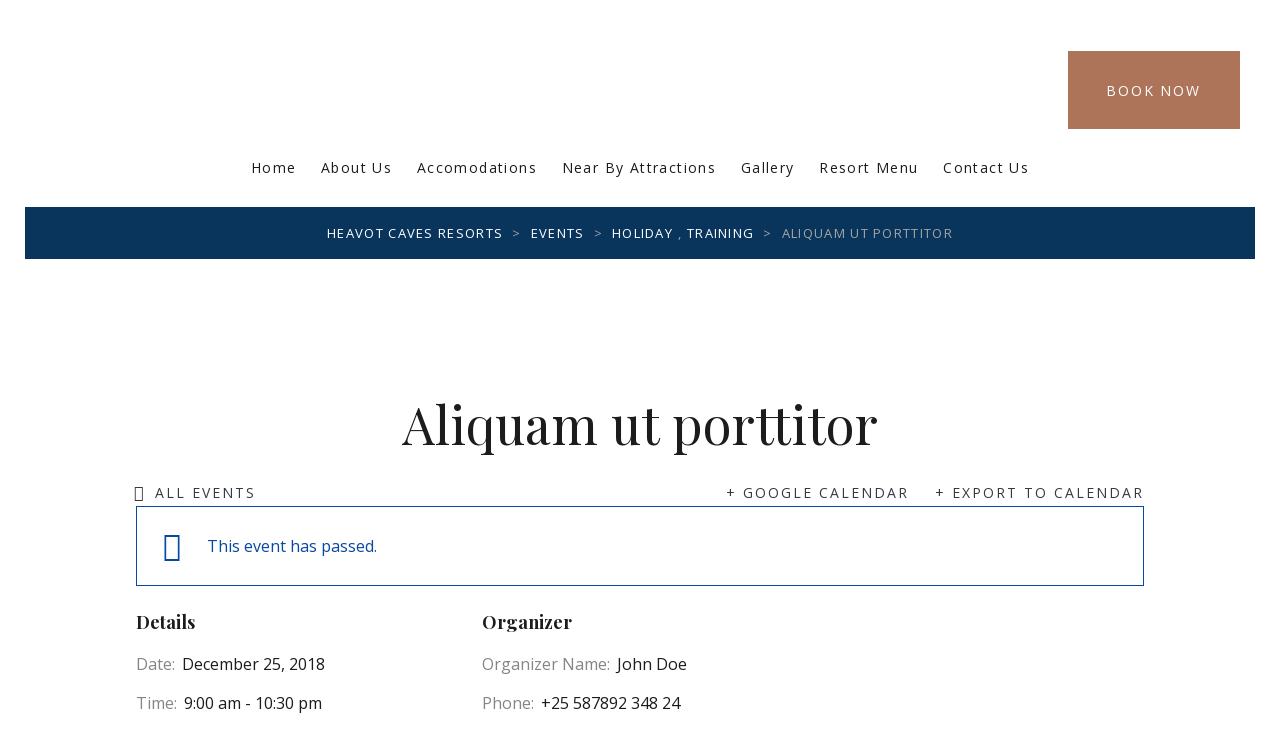

--- FILE ---
content_type: text/html; charset=UTF-8
request_url: https://heavotcaves.com/index.php/event/aliquam-ut-porttitor/
body_size: 22169
content:
<!DOCTYPE html>
<html lang="en-US">
<head>

	<!-- Basic Page Needs
    ==================================================== -->
	<meta charset="UTF-8" />
	<!--[if IE]><meta http-equiv='X-UA-Compatible' content='IE=edge,chrome=1'><![endif]-->

	<!-- Mobile Specific Metas
	==================================================== -->
	<meta name="viewport" content="width=device-width, initial-scale=1, maximum-scale=1">

	<link rel="profile" href="http://gmpg.org/xfn/11" />

	

		<!-- Favicon
	==================================================== -->
	<link rel="shortcut icon" href="https://heavotcaves.com/wp-content/uploads/2018/10/f.gif">
	
	<!-- Apple touch icons
	============================================ -->
									
	<title>Aliquam ut porttitor &#8211; Heavot Caves Resorts</title>
<link rel='stylesheet' id='tec-variables-skeleton-css' href='https://heavotcaves.com/wp-content/plugins/the-events-calendar/common/src/resources/css/variables-skeleton.min.css?ver=5.2.4' media='all' />
<link rel='stylesheet' id='tribe-common-skeleton-style-css' href='https://heavotcaves.com/wp-content/plugins/the-events-calendar/common/src/resources/css/common-skeleton.min.css?ver=5.2.4' media='all' />
<link rel='stylesheet' id='tribe-events-views-v2-bootstrap-datepicker-styles-css' href='https://heavotcaves.com/wp-content/plugins/the-events-calendar/vendor/bootstrap-datepicker/css/bootstrap-datepicker.standalone.min.css?ver=6.3.5' media='all' />
<link rel='stylesheet' id='tribe-tooltipster-css-css' href='https://heavotcaves.com/wp-content/plugins/the-events-calendar/common/vendor/tooltipster/tooltipster.bundle.min.css?ver=5.2.4' media='all' />
<link rel='stylesheet' id='tribe-events-views-v2-skeleton-css' href='https://heavotcaves.com/wp-content/plugins/the-events-calendar/src/resources/css/views-skeleton.min.css?ver=6.3.5' media='all' />
<link rel='stylesheet' id='tec-variables-full-css' href='https://heavotcaves.com/wp-content/plugins/the-events-calendar/common/src/resources/css/variables-full.min.css?ver=5.2.4' media='all' />
<link rel='stylesheet' id='tribe-common-full-style-css' href='https://heavotcaves.com/wp-content/plugins/the-events-calendar/common/src/resources/css/common-full.min.css?ver=5.2.4' media='all' />
<link rel='stylesheet' id='tribe-events-views-v2-full-css' href='https://heavotcaves.com/wp-content/plugins/the-events-calendar/src/resources/css/views-full.min.css?ver=6.3.5' media='all' />
<link rel='stylesheet' id='tribe-events-views-v2-print-css' href='https://heavotcaves.com/wp-content/plugins/the-events-calendar/src/resources/css/views-print.min.css?ver=6.3.5' media='print' />
<meta name='robots' content='max-image-preview:large' />
<link rel='dns-prefetch' href='//maps.google.com' />
<link rel='dns-prefetch' href='//use.fontawesome.com' />
<link rel='dns-prefetch' href='//fonts.googleapis.com' />
<link rel="alternate" type="application/rss+xml" title="Heavot Caves Resorts &raquo; Feed" href="https://heavotcaves.com/index.php/feed/" />
<link rel="alternate" type="application/rss+xml" title="Heavot Caves Resorts &raquo; Comments Feed" href="https://heavotcaves.com/index.php/comments/feed/" />
<link rel="alternate" type="text/calendar" title="Heavot Caves Resorts &raquo; iCal Feed" href="https://heavotcaves.com/index.php/events/?ical=1" />
<link rel="alternate" type="application/rss+xml" title="Heavot Caves Resorts &raquo; Aliquam ut porttitor Comments Feed" href="https://heavotcaves.com/index.php/event/aliquam-ut-porttitor/feed/" />
<script>
/* <![CDATA[ */
window._wpemojiSettings = {"baseUrl":"https:\/\/s.w.org\/images\/core\/emoji\/15.0.3\/72x72\/","ext":".png","svgUrl":"https:\/\/s.w.org\/images\/core\/emoji\/15.0.3\/svg\/","svgExt":".svg","source":{"concatemoji":"https:\/\/heavotcaves.com\/wp-includes\/js\/wp-emoji-release.min.js?ver=6.5.7"}};
/*! This file is auto-generated */
!function(i,n){var o,s,e;function c(e){try{var t={supportTests:e,timestamp:(new Date).valueOf()};sessionStorage.setItem(o,JSON.stringify(t))}catch(e){}}function p(e,t,n){e.clearRect(0,0,e.canvas.width,e.canvas.height),e.fillText(t,0,0);var t=new Uint32Array(e.getImageData(0,0,e.canvas.width,e.canvas.height).data),r=(e.clearRect(0,0,e.canvas.width,e.canvas.height),e.fillText(n,0,0),new Uint32Array(e.getImageData(0,0,e.canvas.width,e.canvas.height).data));return t.every(function(e,t){return e===r[t]})}function u(e,t,n){switch(t){case"flag":return n(e,"\ud83c\udff3\ufe0f\u200d\u26a7\ufe0f","\ud83c\udff3\ufe0f\u200b\u26a7\ufe0f")?!1:!n(e,"\ud83c\uddfa\ud83c\uddf3","\ud83c\uddfa\u200b\ud83c\uddf3")&&!n(e,"\ud83c\udff4\udb40\udc67\udb40\udc62\udb40\udc65\udb40\udc6e\udb40\udc67\udb40\udc7f","\ud83c\udff4\u200b\udb40\udc67\u200b\udb40\udc62\u200b\udb40\udc65\u200b\udb40\udc6e\u200b\udb40\udc67\u200b\udb40\udc7f");case"emoji":return!n(e,"\ud83d\udc26\u200d\u2b1b","\ud83d\udc26\u200b\u2b1b")}return!1}function f(e,t,n){var r="undefined"!=typeof WorkerGlobalScope&&self instanceof WorkerGlobalScope?new OffscreenCanvas(300,150):i.createElement("canvas"),a=r.getContext("2d",{willReadFrequently:!0}),o=(a.textBaseline="top",a.font="600 32px Arial",{});return e.forEach(function(e){o[e]=t(a,e,n)}),o}function t(e){var t=i.createElement("script");t.src=e,t.defer=!0,i.head.appendChild(t)}"undefined"!=typeof Promise&&(o="wpEmojiSettingsSupports",s=["flag","emoji"],n.supports={everything:!0,everythingExceptFlag:!0},e=new Promise(function(e){i.addEventListener("DOMContentLoaded",e,{once:!0})}),new Promise(function(t){var n=function(){try{var e=JSON.parse(sessionStorage.getItem(o));if("object"==typeof e&&"number"==typeof e.timestamp&&(new Date).valueOf()<e.timestamp+604800&&"object"==typeof e.supportTests)return e.supportTests}catch(e){}return null}();if(!n){if("undefined"!=typeof Worker&&"undefined"!=typeof OffscreenCanvas&&"undefined"!=typeof URL&&URL.createObjectURL&&"undefined"!=typeof Blob)try{var e="postMessage("+f.toString()+"("+[JSON.stringify(s),u.toString(),p.toString()].join(",")+"));",r=new Blob([e],{type:"text/javascript"}),a=new Worker(URL.createObjectURL(r),{name:"wpTestEmojiSupports"});return void(a.onmessage=function(e){c(n=e.data),a.terminate(),t(n)})}catch(e){}c(n=f(s,u,p))}t(n)}).then(function(e){for(var t in e)n.supports[t]=e[t],n.supports.everything=n.supports.everything&&n.supports[t],"flag"!==t&&(n.supports.everythingExceptFlag=n.supports.everythingExceptFlag&&n.supports[t]);n.supports.everythingExceptFlag=n.supports.everythingExceptFlag&&!n.supports.flag,n.DOMReady=!1,n.readyCallback=function(){n.DOMReady=!0}}).then(function(){return e}).then(function(){var e;n.supports.everything||(n.readyCallback(),(e=n.source||{}).concatemoji?t(e.concatemoji):e.wpemoji&&e.twemoji&&(t(e.twemoji),t(e.wpemoji)))}))}((window,document),window._wpemojiSettings);
/* ]]> */
</script>
<link rel='stylesheet' id='validate-engine-css-css' href='https://heavotcaves.com/wp-content/plugins/wysija-newsletters/css/validationEngine.jquery.css?ver=2.21' media='all' />
<link rel='stylesheet' id='milenia-icons-css' href='https://heavotcaves.com/wp-content/plugins/milenia-theme-functionality/app/Extensions/VisualComposer/assets/css/milenia-icon-font.css?ver=1.0.0' media='all' />
<link rel='stylesheet' id='sbi_styles-css' href='https://heavotcaves.com/wp-content/plugins/instagram-feed/css/sbi-styles.min.css?ver=6.2.8' media='all' />
<link rel='stylesheet' id='tribe-events-v2-single-skeleton-css' href='https://heavotcaves.com/wp-content/plugins/the-events-calendar/src/resources/css/tribe-events-single-skeleton.min.css?ver=6.3.5' media='all' />
<link rel='stylesheet' id='tribe-events-v2-single-skeleton-full-css' href='https://heavotcaves.com/wp-content/plugins/the-events-calendar/src/resources/css/tribe-events-single-full.min.css?ver=6.3.5' media='all' />
<style id='wp-emoji-styles-inline-css'>

	img.wp-smiley, img.emoji {
		display: inline !important;
		border: none !important;
		box-shadow: none !important;
		height: 1em !important;
		width: 1em !important;
		margin: 0 0.07em !important;
		vertical-align: -0.1em !important;
		background: none !important;
		padding: 0 !important;
	}
</style>
<link rel='stylesheet' id='wp-block-library-css' href='https://heavotcaves.com/wp-includes/css/dist/block-library/style.min.css?ver=6.5.7' media='all' />
<link rel='stylesheet' id='wpforms-gutenberg-form-selector-css' href='https://heavotcaves.com/wp-content/plugins/wpforms-lite/assets/css/wpforms-full.min.css?ver=1.7.4.2' media='all' />
<style id='classic-theme-styles-inline-css'>
/*! This file is auto-generated */
.wp-block-button__link{color:#fff;background-color:#32373c;border-radius:9999px;box-shadow:none;text-decoration:none;padding:calc(.667em + 2px) calc(1.333em + 2px);font-size:1.125em}.wp-block-file__button{background:#32373c;color:#fff;text-decoration:none}
</style>
<style id='global-styles-inline-css'>
body{--wp--preset--color--black: #000000;--wp--preset--color--cyan-bluish-gray: #abb8c3;--wp--preset--color--white: #ffffff;--wp--preset--color--pale-pink: #f78da7;--wp--preset--color--vivid-red: #cf2e2e;--wp--preset--color--luminous-vivid-orange: #ff6900;--wp--preset--color--luminous-vivid-amber: #fcb900;--wp--preset--color--light-green-cyan: #7bdcb5;--wp--preset--color--vivid-green-cyan: #00d084;--wp--preset--color--pale-cyan-blue: #8ed1fc;--wp--preset--color--vivid-cyan-blue: #0693e3;--wp--preset--color--vivid-purple: #9b51e0;--wp--preset--gradient--vivid-cyan-blue-to-vivid-purple: linear-gradient(135deg,rgba(6,147,227,1) 0%,rgb(155,81,224) 100%);--wp--preset--gradient--light-green-cyan-to-vivid-green-cyan: linear-gradient(135deg,rgb(122,220,180) 0%,rgb(0,208,130) 100%);--wp--preset--gradient--luminous-vivid-amber-to-luminous-vivid-orange: linear-gradient(135deg,rgba(252,185,0,1) 0%,rgba(255,105,0,1) 100%);--wp--preset--gradient--luminous-vivid-orange-to-vivid-red: linear-gradient(135deg,rgba(255,105,0,1) 0%,rgb(207,46,46) 100%);--wp--preset--gradient--very-light-gray-to-cyan-bluish-gray: linear-gradient(135deg,rgb(238,238,238) 0%,rgb(169,184,195) 100%);--wp--preset--gradient--cool-to-warm-spectrum: linear-gradient(135deg,rgb(74,234,220) 0%,rgb(151,120,209) 20%,rgb(207,42,186) 40%,rgb(238,44,130) 60%,rgb(251,105,98) 80%,rgb(254,248,76) 100%);--wp--preset--gradient--blush-light-purple: linear-gradient(135deg,rgb(255,206,236) 0%,rgb(152,150,240) 100%);--wp--preset--gradient--blush-bordeaux: linear-gradient(135deg,rgb(254,205,165) 0%,rgb(254,45,45) 50%,rgb(107,0,62) 100%);--wp--preset--gradient--luminous-dusk: linear-gradient(135deg,rgb(255,203,112) 0%,rgb(199,81,192) 50%,rgb(65,88,208) 100%);--wp--preset--gradient--pale-ocean: linear-gradient(135deg,rgb(255,245,203) 0%,rgb(182,227,212) 50%,rgb(51,167,181) 100%);--wp--preset--gradient--electric-grass: linear-gradient(135deg,rgb(202,248,128) 0%,rgb(113,206,126) 100%);--wp--preset--gradient--midnight: linear-gradient(135deg,rgb(2,3,129) 0%,rgb(40,116,252) 100%);--wp--preset--font-size--small: 13px;--wp--preset--font-size--medium: 20px;--wp--preset--font-size--large: 36px;--wp--preset--font-size--x-large: 42px;--wp--preset--font-family--inter: "Inter", sans-serif;--wp--preset--font-family--cardo: Cardo;--wp--preset--spacing--20: 0.44rem;--wp--preset--spacing--30: 0.67rem;--wp--preset--spacing--40: 1rem;--wp--preset--spacing--50: 1.5rem;--wp--preset--spacing--60: 2.25rem;--wp--preset--spacing--70: 3.38rem;--wp--preset--spacing--80: 5.06rem;--wp--preset--shadow--natural: 6px 6px 9px rgba(0, 0, 0, 0.2);--wp--preset--shadow--deep: 12px 12px 50px rgba(0, 0, 0, 0.4);--wp--preset--shadow--sharp: 6px 6px 0px rgba(0, 0, 0, 0.2);--wp--preset--shadow--outlined: 6px 6px 0px -3px rgba(255, 255, 255, 1), 6px 6px rgba(0, 0, 0, 1);--wp--preset--shadow--crisp: 6px 6px 0px rgba(0, 0, 0, 1);}:where(.is-layout-flex){gap: 0.5em;}:where(.is-layout-grid){gap: 0.5em;}body .is-layout-flex{display: flex;}body .is-layout-flex{flex-wrap: wrap;align-items: center;}body .is-layout-flex > *{margin: 0;}body .is-layout-grid{display: grid;}body .is-layout-grid > *{margin: 0;}:where(.wp-block-columns.is-layout-flex){gap: 2em;}:where(.wp-block-columns.is-layout-grid){gap: 2em;}:where(.wp-block-post-template.is-layout-flex){gap: 1.25em;}:where(.wp-block-post-template.is-layout-grid){gap: 1.25em;}.has-black-color{color: var(--wp--preset--color--black) !important;}.has-cyan-bluish-gray-color{color: var(--wp--preset--color--cyan-bluish-gray) !important;}.has-white-color{color: var(--wp--preset--color--white) !important;}.has-pale-pink-color{color: var(--wp--preset--color--pale-pink) !important;}.has-vivid-red-color{color: var(--wp--preset--color--vivid-red) !important;}.has-luminous-vivid-orange-color{color: var(--wp--preset--color--luminous-vivid-orange) !important;}.has-luminous-vivid-amber-color{color: var(--wp--preset--color--luminous-vivid-amber) !important;}.has-light-green-cyan-color{color: var(--wp--preset--color--light-green-cyan) !important;}.has-vivid-green-cyan-color{color: var(--wp--preset--color--vivid-green-cyan) !important;}.has-pale-cyan-blue-color{color: var(--wp--preset--color--pale-cyan-blue) !important;}.has-vivid-cyan-blue-color{color: var(--wp--preset--color--vivid-cyan-blue) !important;}.has-vivid-purple-color{color: var(--wp--preset--color--vivid-purple) !important;}.has-black-background-color{background-color: var(--wp--preset--color--black) !important;}.has-cyan-bluish-gray-background-color{background-color: var(--wp--preset--color--cyan-bluish-gray) !important;}.has-white-background-color{background-color: var(--wp--preset--color--white) !important;}.has-pale-pink-background-color{background-color: var(--wp--preset--color--pale-pink) !important;}.has-vivid-red-background-color{background-color: var(--wp--preset--color--vivid-red) !important;}.has-luminous-vivid-orange-background-color{background-color: var(--wp--preset--color--luminous-vivid-orange) !important;}.has-luminous-vivid-amber-background-color{background-color: var(--wp--preset--color--luminous-vivid-amber) !important;}.has-light-green-cyan-background-color{background-color: var(--wp--preset--color--light-green-cyan) !important;}.has-vivid-green-cyan-background-color{background-color: var(--wp--preset--color--vivid-green-cyan) !important;}.has-pale-cyan-blue-background-color{background-color: var(--wp--preset--color--pale-cyan-blue) !important;}.has-vivid-cyan-blue-background-color{background-color: var(--wp--preset--color--vivid-cyan-blue) !important;}.has-vivid-purple-background-color{background-color: var(--wp--preset--color--vivid-purple) !important;}.has-black-border-color{border-color: var(--wp--preset--color--black) !important;}.has-cyan-bluish-gray-border-color{border-color: var(--wp--preset--color--cyan-bluish-gray) !important;}.has-white-border-color{border-color: var(--wp--preset--color--white) !important;}.has-pale-pink-border-color{border-color: var(--wp--preset--color--pale-pink) !important;}.has-vivid-red-border-color{border-color: var(--wp--preset--color--vivid-red) !important;}.has-luminous-vivid-orange-border-color{border-color: var(--wp--preset--color--luminous-vivid-orange) !important;}.has-luminous-vivid-amber-border-color{border-color: var(--wp--preset--color--luminous-vivid-amber) !important;}.has-light-green-cyan-border-color{border-color: var(--wp--preset--color--light-green-cyan) !important;}.has-vivid-green-cyan-border-color{border-color: var(--wp--preset--color--vivid-green-cyan) !important;}.has-pale-cyan-blue-border-color{border-color: var(--wp--preset--color--pale-cyan-blue) !important;}.has-vivid-cyan-blue-border-color{border-color: var(--wp--preset--color--vivid-cyan-blue) !important;}.has-vivid-purple-border-color{border-color: var(--wp--preset--color--vivid-purple) !important;}.has-vivid-cyan-blue-to-vivid-purple-gradient-background{background: var(--wp--preset--gradient--vivid-cyan-blue-to-vivid-purple) !important;}.has-light-green-cyan-to-vivid-green-cyan-gradient-background{background: var(--wp--preset--gradient--light-green-cyan-to-vivid-green-cyan) !important;}.has-luminous-vivid-amber-to-luminous-vivid-orange-gradient-background{background: var(--wp--preset--gradient--luminous-vivid-amber-to-luminous-vivid-orange) !important;}.has-luminous-vivid-orange-to-vivid-red-gradient-background{background: var(--wp--preset--gradient--luminous-vivid-orange-to-vivid-red) !important;}.has-very-light-gray-to-cyan-bluish-gray-gradient-background{background: var(--wp--preset--gradient--very-light-gray-to-cyan-bluish-gray) !important;}.has-cool-to-warm-spectrum-gradient-background{background: var(--wp--preset--gradient--cool-to-warm-spectrum) !important;}.has-blush-light-purple-gradient-background{background: var(--wp--preset--gradient--blush-light-purple) !important;}.has-blush-bordeaux-gradient-background{background: var(--wp--preset--gradient--blush-bordeaux) !important;}.has-luminous-dusk-gradient-background{background: var(--wp--preset--gradient--luminous-dusk) !important;}.has-pale-ocean-gradient-background{background: var(--wp--preset--gradient--pale-ocean) !important;}.has-electric-grass-gradient-background{background: var(--wp--preset--gradient--electric-grass) !important;}.has-midnight-gradient-background{background: var(--wp--preset--gradient--midnight) !important;}.has-small-font-size{font-size: var(--wp--preset--font-size--small) !important;}.has-medium-font-size{font-size: var(--wp--preset--font-size--medium) !important;}.has-large-font-size{font-size: var(--wp--preset--font-size--large) !important;}.has-x-large-font-size{font-size: var(--wp--preset--font-size--x-large) !important;}
.wp-block-button.is-style-outline .wp-block-button__link{background: transparent none;border-color: currentColor;border-width: 2px;border-style: solid;color: currentColor;padding-top: 0.667em;padding-right: 1.33em;padding-bottom: 0.667em;padding-left: 1.33em;}
.wp-block-site-logo.is-style-rounded{border-radius: 9999px;}
.wp-block-navigation a:where(:not(.wp-element-button)){color: inherit;}
:where(.wp-block-post-template.is-layout-flex){gap: 1.25em;}:where(.wp-block-post-template.is-layout-grid){gap: 1.25em;}
:where(.wp-block-columns.is-layout-flex){gap: 2em;}:where(.wp-block-columns.is-layout-grid){gap: 2em;}
.wp-block-pullquote{font-size: 1.5em;line-height: 1.6;}
</style>
<link rel='stylesheet' id='redux-extendify-styles-css' href='https://heavotcaves.com/wp-content/plugins/redux-framework/redux-core/assets/css/extendify-utilities.css?ver=4.4.13' media='all' />
<link rel='stylesheet' id='contact-form-7-css' href='https://heavotcaves.com/wp-content/themes/milenia/includes/config-contact-form-7/assets/css/style.css?ver=5.8.7' media='all' />
<link rel='stylesheet' id='mphb-kbwood-datepick-css-css' href='https://heavotcaves.com/wp-content/plugins/motopress-hotel-booking/vendors/kbwood/datepick/jquery.datepick.css?ver=4.2.4' media='all' />
<link rel='stylesheet' id='mphb-css' href='https://heavotcaves.com/wp-content/plugins/motopress-hotel-booking/assets/css/mphb.min.css?ver=4.2.4' media='all' />
<link rel='stylesheet' id='woocommerce-layout-css' href='https://heavotcaves.com/wp-content/plugins/woocommerce/assets/css/woocommerce-layout.css?ver=9.4.4' media='all' />
<link rel='stylesheet' id='woocommerce-smallscreen-css' href='https://heavotcaves.com/wp-content/plugins/woocommerce/assets/css/woocommerce-smallscreen.css?ver=9.4.4' media='only screen and (max-width: 768px)' />
<link rel='stylesheet' id='woocommerce-general-css' href='https://heavotcaves.com/wp-content/plugins/woocommerce/assets/css/woocommerce.css?ver=9.4.4' media='all' />
<style id='woocommerce-inline-inline-css'>
.woocommerce form .form-row .required { visibility: visible; }
</style>
<link rel='stylesheet' id='wp-airbnb-review-slider-public_template1-css' href='https://heavotcaves.com/wp-content/plugins/wp-airbnb-review-slider/public/css/wprev-public_template1.css?ver=2.8' media='all' />
<link rel='stylesheet' id='wpairbnb_w3-css' href='https://heavotcaves.com/wp-content/plugins/wp-airbnb-review-slider/public/css/wpairbnb_w3.css?ver=2.8' media='all' />
<link rel='stylesheet' id='unslider-css' href='https://heavotcaves.com/wp-content/plugins/wp-airbnb-review-slider/public/css/wprs_unslider.css?ver=2.8' media='all' />
<link rel='stylesheet' id='unslider-dots-css' href='https://heavotcaves.com/wp-content/plugins/wp-airbnb-review-slider/public/css/wprs_unslider-dots.css?ver=2.8' media='all' />
<link rel='stylesheet' id='animate-css-css' href='https://heavotcaves.com/wp-content/plugins/milenia-theme-functionality/app/Extensions/VisualComposer/assets/css/animate.min.css?ver=1.0.0' media='all' />
<link rel='stylesheet' id='milenia-js-composer-front-css' href='https://heavotcaves.com/wp-content/plugins/milenia-theme-functionality/app/Extensions/VisualComposer/assets/css/milenia-js-composer-front.css?ver=6.9.0' media='all' />
<link rel='stylesheet' id='milenia_form_styler-css' href='https://heavotcaves.com/wp-content/plugins/milenia-theme-functionality//assets/vendors/jQueryFormStyler/jquery.formstyler.css?ver=1.0.0' media='all' />
<link rel='stylesheet' id='milenia-theme-functionality-css-css' href='https://heavotcaves.com/wp-content/plugins/milenia-theme-functionality//assets/css/milenia-theme-functionality-core.css?ver=1.0.0' media='all' />
<link rel='stylesheet' id='bootstrap-css' href='https://heavotcaves.com/wp-content/themes/milenia/assets/css/bootstrap.min.css?ver=3.3.7' media='all' />
<link rel='stylesheet' id='fontawesome-brands-css' href='https://use.fontawesome.com/releases/v5.8.1/css/brands.css?ver=5.8.1' media='all' />
<link rel='stylesheet' id='fontawesome-css' href='https://use.fontawesome.com/releases/v5.8.1/css/fontawesome.css?ver=5.8.1' media='all' />
<link rel='stylesheet' id='linearicons-css' href='https://heavotcaves.com/wp-content/themes/milenia/assets/css/linearicons.css?ver=1.0.0' media='all' />
<link rel='stylesheet' id='fancybox-css' href='https://heavotcaves.com/wp-content/plugins/milenia-theme-functionality/app/Extensions/VisualComposer/assets/vendors/fancybox/jquery.fancybox.min.css?ver=3.3.5' media='all' />
<link rel='stylesheet' id='arctic-modal-css' href='https://heavotcaves.com/wp-content/themes/milenia/assets/vendors/arcticmodal/jquery.arcticmodal-0.3.css?ver=0.0.3' media='all' />
<link rel='stylesheet' id='owl-carousel-css' href='https://heavotcaves.com/wp-content/plugins/milenia-theme-functionality/app/Extensions/VisualComposer/assets/vendors/owl-carousel/assets/owl.carousel.min.css?ver=2.2.3' media='all' />
<link rel='stylesheet' id='monkeysan-tooltip-css' href='https://heavotcaves.com/wp-content/themes/milenia/assets/vendors/monkeysan-tooltip/monkeysan-jquery-tooltip.css?ver=1.0.0' media='all' />
<link rel='stylesheet' id='media-element-css' href='https://heavotcaves.com/wp-content/plugins/milenia-theme-functionality/app/Extensions/VisualComposer/assets/vendors/mediaelement/mediaelementplayer.min.css?ver=4.2.7' media='all' />
<link rel='stylesheet' id='milenia-style-css' href='https://heavotcaves.com/wp-content/themes/milenia/style.css?ver=1.0.0' media='all' />
<style id='milenia-style-inline-css'>

			body,blockquote:not(.milenia-blockquote--unstyled) cite,.milenia-font--like-body, .milenia-btn, .milenia-entity .button,.milenia-entity-label {
				font-family: "Open Sans", "sans-serif";
			}
		
			body {
				font-family: "Open Sans", "sans-serif";
				font-weight: 400;
				font-style: normal;
				font-size: 16px;
				line-height: 26px;
			}
		
			h1 {
				font-family: "Playfair Display", "sans-serif";
				font-weight: 400;
				font-style: normal;
				font-size: 52px;
				line-height: 62px;
			}
		
			h2 {
				font-family: "Playfair Display", "sans-serif";
				font-weight: 400;
				font-style: normal;
				font-size: 48px;
				line-height: 58px;
			}
		
			h3 {
				font-family: "Playfair Display", "sans-serif";
				font-weight: 400;
				font-style: normal;
				font-size: 36px;
				line-height: 43px;
			}
		
			h4 {
				font-family: "Playfair Display", "sans-serif";
				font-weight: 400;
				font-style: normal;
				font-size: 30px;
				line-height: 36px;
			}
		
			h5 {
				font-family: "Playfair Display", "sans-serif";
				font-weight: 400;
				font-style: normal;
				font-size: 24px;
				line-height: 29px;
			}
		
			h6 {
				font-family: "Playfair Display", "sans-serif";
				font-weight: 400;
				font-style: normal;
				font-size: 18px;
				line-height: 22px;
			}
		
			dl dt,.comment .fn,.milenia-widget .recentcomments > a,.milenia-fullscreen-message,.milenia-booking-form-wrapper--v2 .form-col--arrival-date .milenia-custom-select .milenia-selected-option, .milenia-booking-form-wrapper--v2 .form-col--departure-date .milenia-custom-select .milenia-selected-option, .milenia-booking-form-wrapper--v2 .form-col--rooms .milenia-custom-select .milenia-selected-option, .milenia-booking-form-wrapper--v2 .form-col--adults .milenia-custom-select .milenia-selected-option, .milenia-booking-form-wrapper--v2 .form-col--children .milenia-custom-select .milenia-selected-option,.milenia-booking-form-wrapper--v2 .form-col--title,.milenia-singlefield-form-titled-wrapper .milenia-singlefield-form-title,.milenia-booking-form-wrapper--v2 .milenia-field-datepicker,.milenia-booking-form-wrapper--v1 .milenia-field-datepicker .milenia-field-datepicker-month-year,.milenia-estimate-mark-text,.milenia-tabbed-carousel-thumb-caption,.milenia-entities--style-19 .milenia-entity-date-month-year,.milenia-entities--style-19 .mphb-price,.milenia-info-box-title,.milenia-panels-title > button,.milenia-font--first-accented, .milenia-dropcap > *:first-child:first-letter, .milenia-tabs:not(.milenia-tabs--unstyled) .milenia-tabs-nav, .milenia-tabs:not(.milenia-tabs--unstyled) .milenia-tabs-nav a,.milenia-widget .milenia-events .milenia-event-date,.milenia-entity-content .woocommerce-MyAccount-navigation {
				font-family: "Playfair Display", "sans-serif";
			}
		
			.milenia-font--second-accented,.milenia-widget .milenia-events .milenia-event-date-date,.milenia-entities--style-10 .mphb-price,.milenia-entities--style-11 .mphb-price,.milenia-entities--style-12 .mphb-price,.milenia-entities--style-13 .mphb-price,.milenia-entities--style-14 .mphb-price,.milenia-entities--style-15 .mphb-price,.milenia-entities--style-16 .mphb-price,.mphb-room-rates-list .mphb-price,.milenia-entity-single.milenia-entity--room .mphb-price,.milenia-entity-price,blockquote:not(.milenia-blockquote--unstyled),.milenia-pricing-table-price,.milenia-pricing-table-price:not(:last-child),.milenia-entities--style-19 .milenia-entity-date-date,.milenia-entity-link-element,.milenia-entity.format-link .milenia-entity-body > p:only-child > a:only-child,.milenia-testimonial blockquote,.milenia-estimate-mark,.milenia-booking-form-wrapper--v1 .milenia-field-datepicker-day,.milenia-booking-form-wrapper--light.milenia-booking-form-wrapper--v4 .form-col--title,.milenia-field-counter-value,.milenia-countdown .countdown-amount,.milenia-weather-indicator--style-2,.milenia-404-title,.milenia-widget .milenia-weather-indicator--style-3 {
				font-family: "Old Standard TT", "sans-serif";
			}
		
.milenia-breadcrumb {
					color: #a5a5a5;
					padding-top: 16px;
					padding-right: 15px;
					padding-bottom: 16px;
					padding-left: 15px;
				}.milenia-breadcrumb .milenia-page-title {
					color: #ffffff;
					margin-bottom: 20px;
				}.milenia-breadcrumb a {
					color: #ffffff !important;
					background-image: -webkit-gradient(linear, left top, left bottom, color-stop(100%, #ffffff), to(#ffffff)) !important;
	                background-image: linear-gradient(to bottom, #ffffff 100%, #ffffff 100%) !important;
				}
#milenia-footer-section-1.milenia-footer-row.milenia-footer-row--widget-border .milenia-widget::after {
						border-color: #2e2e2e;
					}#milenia-footer-section-1 .milenia-footer-row--inner {
					border-color: #363636;
				}#milenia-footer-section-2 .milenia-footer-row--inner {
					border-color: #eaeaea;
				}#milenia-footer-section-3 .milenia-footer-row--inner {
					border-color: #eaeaea;
				}
</style>
<link rel='stylesheet' id='milenia-google-fonts-css' href='https://fonts.googleapis.com/css?family=Open+Sans%3A200%2C300%2C400%2C400italic%2C600%2C600italic%2C700%2C700italic%2C800%2C800italic%2C%7CPlayfair+Display%3A400%2C400italic%2C700%2C700italic%2C900%2C900italic%2C%7COld+Standard+TT%3A400%2C400italic%2C700&#038;subset=latin%2Clatin-ext' media='all' />
<script src="https://heavotcaves.com/wp-includes/js/jquery/jquery.min.js?ver=3.7.1" id="jquery-core-js"></script>
<script src="https://heavotcaves.com/wp-includes/js/jquery/jquery-migrate.min.js?ver=3.4.1" id="jquery-migrate-js"></script>
<script src="https://heavotcaves.com/wp-content/plugins/the-events-calendar/common/src/resources/js/tribe-common.min.js?ver=5.2.4" id="tribe-common-js"></script>
<script src="https://heavotcaves.com/wp-content/plugins/the-events-calendar/src/resources/js/views/breakpoints.min.js?ver=6.3.5" id="tribe-events-views-v2-breakpoints-js"></script>
<script src="https://heavotcaves.com/wp-content/plugins/woocommerce/assets/js/jquery-blockui/jquery.blockUI.min.js?ver=2.7.0-wc.9.4.4" id="jquery-blockui-js" data-wp-strategy="defer"></script>
<script id="wc-add-to-cart-js-extra">
/* <![CDATA[ */
var wc_add_to_cart_params = {"ajax_url":"\/wp-admin\/admin-ajax.php","wc_ajax_url":"\/?wc-ajax=%%endpoint%%","i18n_view_cart":"View cart","cart_url":"https:\/\/heavotcaves.com\/index.php\/cart\/","is_cart":"","cart_redirect_after_add":"yes"};
/* ]]> */
</script>
<script src="https://heavotcaves.com/wp-content/plugins/woocommerce/assets/js/frontend/add-to-cart.min.js?ver=9.4.4" id="wc-add-to-cart-js" data-wp-strategy="defer"></script>
<script src="https://heavotcaves.com/wp-content/plugins/woocommerce/assets/js/js-cookie/js.cookie.min.js?ver=2.1.4-wc.9.4.4" id="js-cookie-js" defer="defer" data-wp-strategy="defer"></script>
<script id="woocommerce-js-extra">
/* <![CDATA[ */
var woocommerce_params = {"ajax_url":"\/wp-admin\/admin-ajax.php","wc_ajax_url":"\/?wc-ajax=%%endpoint%%"};
/* ]]> */
</script>
<script src="https://heavotcaves.com/wp-content/plugins/woocommerce/assets/js/frontend/woocommerce.min.js?ver=9.4.4" id="woocommerce-js" defer="defer" data-wp-strategy="defer"></script>
<script src="https://heavotcaves.com/wp-content/plugins/wp-airbnb-review-slider/public/js/wprev-public.js?ver=2.8" id="wp-airbnb-review-slider_plublic-js"></script>
<script src="https://heavotcaves.com/wp-content/plugins/wp-airbnb-review-slider/public/js/wprs-unslider-min.js?ver=2.8" id="wp-airbnb-review-slider_unslider-min-js"></script>
<script src="https://heavotcaves.com/wp-content/plugins/js_composer/assets/js/vendors/woocommerce-add-to-cart.js?ver=6.9.0" id="vc_woocommerce-add-to-cart-js-js"></script>
<script src="https://heavotcaves.com/wp-content/plugins/milenia-theme-functionality/app/Extensions/VisualComposer/assets/vendors/appear.min.js?ver=1.0.3" id="appearjs-js"></script>
<script src="https://heavotcaves.com/wp-content/plugins/milenia-theme-functionality//assets/vendors/jQueryFormStyler/jquery.formstyler.min.js?ver=1" id="milenia_form_styler-js"></script>
<script src="https://heavotcaves.com/wp-content/themes/milenia/assets/vendors/modernizr.js?ver=3.6.0" id="modernizr-js"></script>
<link rel="https://api.w.org/" href="https://heavotcaves.com/index.php/wp-json/" /><link rel="alternate" type="application/json" href="https://heavotcaves.com/index.php/wp-json/wp/v2/tribe_events/2364" /><link rel="EditURI" type="application/rsd+xml" title="RSD" href="https://heavotcaves.com/xmlrpc.php?rsd" />
<meta name="generator" content="WordPress 6.5.7" />
<meta name="generator" content="WooCommerce 9.4.4" />
<link rel="canonical" href="https://heavotcaves.com/index.php/event/aliquam-ut-porttitor/" />
<link rel='shortlink' href='https://heavotcaves.com/?p=2364' />
<link rel="alternate" type="application/json+oembed" href="https://heavotcaves.com/index.php/wp-json/oembed/1.0/embed?url=https%3A%2F%2Fheavotcaves.com%2Findex.php%2Fevent%2Faliquam-ut-porttitor%2F" />
<link rel="alternate" type="text/xml+oembed" href="https://heavotcaves.com/index.php/wp-json/oembed/1.0/embed?url=https%3A%2F%2Fheavotcaves.com%2Findex.php%2Fevent%2Faliquam-ut-porttitor%2F&#038;format=xml" />
<meta name="generator" content="Redux 4.4.13" /><meta name="tec-api-version" content="v1"><meta name="tec-api-origin" content="https://heavotcaves.com"><link rel="alternate" href="https://heavotcaves.com/index.php/wp-json/tribe/events/v1/events/2364" />		<script>
			document.documentElement.className = document.documentElement.className.replace( 'no-js', 'js' );
		</script>
				<style>
			.no-js img.lazyload { display: none; }
			figure.wp-block-image img.lazyloading { min-width: 150px; }
							.lazyload, .lazyloading { opacity: 0; }
				.lazyloaded {
					opacity: 1;
					transition: opacity 400ms;
					transition-delay: 0ms;
				}
					</style>
			<noscript><style>.woocommerce-product-gallery{ opacity: 1 !important; }</style></noscript>
	<style>.recentcomments a{display:inline !important;padding:0 !important;margin:0 !important;}</style><meta name="generator" content="Powered by WPBakery Page Builder - drag and drop page builder for WordPress."/>
<script type="application/ld+json">
[{"@context":"http://schema.org","@type":"Event","name":"Aliquam ut porttitor","description":"&lt;p&gt;Aliquam erat volutpat. Duis ac turpis. Donec sit amet eros. Lorem ipsum dolor. Mauris fermentum dictum magna. Sed...&lt;/p&gt;\\n","url":"https://heavotcaves.com/index.php/event/aliquam-ut-porttitor/","eventAttendanceMode":"https://schema.org/OfflineEventAttendanceMode","eventStatus":"https://schema.org/EventScheduled","startDate":"2018-12-25T09:00:00+00:00","endDate":"2018-12-25T22:30:00+00:00","location":{"@type":"Place","name":"New York","description":"","url":"","address":{"@type":"PostalAddress","streetAddress":"340 w 50th st","addressLocality":"New York","addressCountry":"United States"},"telephone":"+2138 5468 84","sameAs":"http://example.com"},"organizer":{"@type":"Person","name":"John Doe","description":"","url":"http://example.com","telephone":"+25 587892 348 24","email":"j&#111;&#104;&#110;&#64;doe.&#99;&#111;m","sameAs":"http://example.com"},"offers":{"@type":"Offer","price":"50","priceCurrency":"USD","url":"https://heavotcaves.com/index.php/event/aliquam-ut-porttitor/","category":"primary","availability":"inStock","validFrom":"2018-11-02T00:00:00+00:00"},"performer":"Organization"}]
</script><meta name="generator" content="Powered by Slider Revolution 6.5.19 - responsive, Mobile-Friendly Slider Plugin for WordPress with comfortable drag and drop interface." />
<style id='wp-fonts-local'>
@font-face{font-family:Inter;font-style:normal;font-weight:300 900;font-display:fallback;src:url('https://heavotcaves.com/wp-content/plugins/woocommerce/assets/fonts/Inter-VariableFont_slnt,wght.woff2') format('woff2');font-stretch:normal;}
@font-face{font-family:Cardo;font-style:normal;font-weight:400;font-display:fallback;src:url('https://heavotcaves.com/wp-content/plugins/woocommerce/assets/fonts/cardo_normal_400.woff2') format('woff2');}
</style>
<script>function setREVStartSize(e){
			//window.requestAnimationFrame(function() {
				window.RSIW = window.RSIW===undefined ? window.innerWidth : window.RSIW;
				window.RSIH = window.RSIH===undefined ? window.innerHeight : window.RSIH;
				try {
					var pw = document.getElementById(e.c).parentNode.offsetWidth,
						newh;
					pw = pw===0 || isNaN(pw) ? window.RSIW : pw;
					e.tabw = e.tabw===undefined ? 0 : parseInt(e.tabw);
					e.thumbw = e.thumbw===undefined ? 0 : parseInt(e.thumbw);
					e.tabh = e.tabh===undefined ? 0 : parseInt(e.tabh);
					e.thumbh = e.thumbh===undefined ? 0 : parseInt(e.thumbh);
					e.tabhide = e.tabhide===undefined ? 0 : parseInt(e.tabhide);
					e.thumbhide = e.thumbhide===undefined ? 0 : parseInt(e.thumbhide);
					e.mh = e.mh===undefined || e.mh=="" || e.mh==="auto" ? 0 : parseInt(e.mh,0);
					if(e.layout==="fullscreen" || e.l==="fullscreen")
						newh = Math.max(e.mh,window.RSIH);
					else{
						e.gw = Array.isArray(e.gw) ? e.gw : [e.gw];
						for (var i in e.rl) if (e.gw[i]===undefined || e.gw[i]===0) e.gw[i] = e.gw[i-1];
						e.gh = e.el===undefined || e.el==="" || (Array.isArray(e.el) && e.el.length==0)? e.gh : e.el;
						e.gh = Array.isArray(e.gh) ? e.gh : [e.gh];
						for (var i in e.rl) if (e.gh[i]===undefined || e.gh[i]===0) e.gh[i] = e.gh[i-1];
											
						var nl = new Array(e.rl.length),
							ix = 0,
							sl;
						e.tabw = e.tabhide>=pw ? 0 : e.tabw;
						e.thumbw = e.thumbhide>=pw ? 0 : e.thumbw;
						e.tabh = e.tabhide>=pw ? 0 : e.tabh;
						e.thumbh = e.thumbhide>=pw ? 0 : e.thumbh;
						for (var i in e.rl) nl[i] = e.rl[i]<window.RSIW ? 0 : e.rl[i];
						sl = nl[0];
						for (var i in nl) if (sl>nl[i] && nl[i]>0) { sl = nl[i]; ix=i;}
						var m = pw>(e.gw[ix]+e.tabw+e.thumbw) ? 1 : (pw-(e.tabw+e.thumbw)) / (e.gw[ix]);
						newh =  (e.gh[ix] * m) + (e.tabh + e.thumbh);
					}
					var el = document.getElementById(e.c);
					if (el!==null && el) el.style.height = newh+"px";
					el = document.getElementById(e.c+"_wrapper");
					if (el!==null && el) {
						el.style.height = newh+"px";
						el.style.display = "block";
					}
				} catch(e){
					console.log("Failure at Presize of Slider:" + e)
				}
			//});
		  };</script>
<noscript><style> .wpb_animate_when_almost_visible { opacity: 1; }</style></noscript></head>

<body class="tribe_events-template-default single single-tribe_events postid-2364 theme-milenia woocommerce-no-js tribe-events-page-template tribe-no-js tribe-filter-live woocommerce milenia-body--border-layout milenia-body--scheme-brown milenia-theme wpb-js-composer js-comp-ver-6.9.0 vc_responsive events-single tribe-events-style-full tribe-events-style-theme">

	<!--================ Page Wrapper ================-->
	<div id="milenia-page-wrapper" class="milenia-page-wrapper">

		
<!--================ Header ================-->
<header id="milenia-header" class="milenia-header milenia-header--light">
    <!--================ Section ================-->
    <div class="milenia-header-section-md">
        <div class="container">
            <!--================ Column ================-->
            <div class="milenia-header-col milenia-aligner milenia-aligner--valign-middle milenia-header-col--content-align-left-md milenia-header-col--padding-default milenia-header-col--padding-average-md milenia-header-col--padding-no-left-md milenia-header-col--padding-no-bottom">
                <div class="milenia-aligner-outer">
                    <div class="milenia-aligner-inner">
                        <div class="milenia-header-items">
                                                    </div>
                    </div>
                </div>
            </div>
            <!--================ End of Column ================-->

            <!--================ Column ================-->
            <div class="milenia-header-col milenia-aligner milenia-aligner--valign-middle milenia-header-col--padding-default milenia-header-col--padding-average-md milenia-header-col--padding-no-bottom">
                <div class="milenia-aligner-outer">
                    <div class="milenia-aligner-inner">
                        <div class="milenia-header-items">
							<div class="milenia-header-justify">
		                        			<a href="https://heavotcaves.com/" class="milenia-ln--independent milenia-logo">
				<img  data-srcset="//heavotcaves.com/wp-content/uploads/2018/10/15093-removebg-preview.png 2x" alt="Heavot Caves Resorts" data-src="//heavotcaves.com/wp-content/uploads/2018/10/400-removebg-preview.png" class="lazyload" src="[data-uri]"><noscript><img src="//heavotcaves.com/wp-content/uploads/2018/10/400-removebg-preview.png" srcset="//heavotcaves.com/wp-content/uploads/2018/10/15093-removebg-preview.png 2x" alt="Heavot Caves Resorts"></noscript>
			</a>
									</div>
                        </div>
                    </div>
                </div>
            </div>
            <!--================ End of Column ================-->
            <!--================ Column ================-->
            <div class="milenia-header-col milenia-aligner milenia-aligner--valign-middle milenia-header-col--content-align-right-md milenia-header-col--padding-default milenia-header-col--padding-average-md milenia-header-col--padding-no-right-md milenia-header-col--padding-no-bottom-md">
                <div class="milenia-aligner-outer">
                    <div class="milenia-aligner-inner">
                        <div class="milenia-header-items">
                                                                                                                                                <div>
                                                                                                    </div>
                                                                                                                                                                <div>
                                                    <a href="https://bookings.heavotcaves.com/?propertyId=9882"
                                                       class="milenia-btn--scheme-primary milenia-btn milenia-btn--huge"
                                                       target="_blank"
                                                                                                           >Book Now</a>
                                                </div>
                                                                                                                                </div>
                    </div>
                </div>
            </div>
            <!--================ End of Column ================-->
        </div>
    </div>
    <!--================ End of Section ================-->

	        <!--================ Section ================-->
        <div class="milenia-header-section-md milenia-header-section--has-navigation ">
            <div class="container">
                <!--================ Column ================-->
                <div class="milenia-header-col milenia-header-col--nav-vertical-sm milenia-header-col--padding-average milenia-header-col--padding-no-top milenia-header-col--padding-no-md">
                    <div class="milenia-aligner-outer">
                        <div class="milenia-aligner-inner">
                            <div class="milenia-header-items">
                                <div>
                                    <!--================ Navigation ================-->
                                    <nav class="milenia-navigation-container"><ul id="menu-primary-navigation" class="milenia-navigation milenia-navigation--vertical-sm milenia-navigation--bottom-underlined"><li id="menu-item-3406" class="menu-item menu-item-type-post_type menu-item-object-page menu-item-home menu-item-3406"><a href="https://heavotcaves.com/" class="milenia-ln--independent">Home</a></li>
<li id="menu-item-3408" class="menu-item menu-item-type-post_type menu-item-object-page menu-item-3408"><a href="https://heavotcaves.com/index.php/about-us/" class="milenia-ln--independent">About Us</a></li>
<li id="menu-item-151" class="menu-item menu-item-type-post_type menu-item-object-page menu-item-151"><a href="https://heavotcaves.com/index.php/accomodations/" class="milenia-ln--independent">Accomodations</a></li>
<li id="menu-item-3422" class="menu-item menu-item-type-post_type menu-item-object-page menu-item-3422"><a href="https://heavotcaves.com/index.php/near-by-attractions/" class="milenia-ln--independent">Near By Attractions</a></li>
<li id="menu-item-792" class="menu-item menu-item-type-post_type menu-item-object-page menu-item-792"><a href="https://heavotcaves.com/index.php/gallery/" class="milenia-ln--independent">Gallery</a></li>
<li id="menu-item-6634" class="menu-item menu-item-type-post_type menu-item-object-page menu-item-6634"><a href="https://heavotcaves.com/index.php/heavot-caves-resort-menu/" class="milenia-ln--independent">Resort Menu</a></li>
<li id="menu-item-716" class="menu-item menu-item-type-post_type menu-item-object-page menu-item-716"><a href="https://heavotcaves.com/index.php/contact-us/" class="milenia-ln--independent">Contact Us</a></li>
</ul></nav>                                    <!--================ End of Navigation ================-->
                                </div>
                            </div>
                        </div>
                    </div>
                </div>
                <!--================ End of Column ================-->
            </div>
        </div>
        <!--================ End of Section ================-->
	</header>
<!--================ End of Header ================-->

		
<!--================ Breadcrumb ================-->
<div class="milenia-breadcrumb milenia-colorizer-functionality text-center"
		data-bg-color="#09355c"
>
    <div class="container">
		
		        	<nav class="milenia-breadcrumb-path"><!-- Breadcrumb NavXT 7.3.0 -->
<span property="itemListElement" typeof="ListItem"><a property="item" typeof="WebPage" title="Go to Heavot Caves Resorts." href="https://heavotcaves.com" class="home" ><span property="name">Heavot Caves Resorts</span></a><meta property="position" content="1"></span> &gt; <span property="itemListElement" typeof="ListItem"><a property="item" typeof="WebPage" title="Go to Events." href="https://heavotcaves.com/index.php/events/" class="archive post-tribe_events-archive" ><span property="name">Events</span></a><meta property="position" content="2"></span> &gt; <span property="itemListElement" typeof="ListItem"><a property="item" typeof="WebPage" title="Go to the holiday Tag archives." href="https://heavotcaves.com/index.php/tag/holiday/?post_type=tribe_events" class="post_tag" ><span property="name">holiday</span></a><meta property="position" content="3"></span>, <span property="itemListElement" typeof="ListItem"><a property="item" typeof="WebPage" title="Go to the training Tag archives." href="https://heavotcaves.com/index.php/tag/training/?post_type=tribe_events" class="post_tag" ><span property="name">training</span></a><meta property="position" content="3"></span> &gt; <span property="itemListElement" typeof="ListItem"><span property="name" class="post post-tribe_events current-item">Aliquam ut porttitor</span><meta property="url" content="https://heavotcaves.com/index.php/event/aliquam-ut-porttitor/"><meta property="position" content="4"></span></nav>		    </div>
</div>
<!--================ End of Breadcrumb ================-->

		<div class="milenia-content milenia-has-not-sidebar" style="units: pxpx; padding-top: 90pxpx; padding-bottom: 90pxpx;">
    		<div class="container">
<section id="tribe-events-pg-template" class="tribe-events-pg-template"><div class="tribe-events-before-html"></div><span class="tribe-events-ajax-loading"><img   alt="Loading Events" data-src="https://heavotcaves.com/wp-content/plugins/the-events-calendar/src/resources/images/tribe-loading.gif" class="tribe-events-spinner-medium lazyload" src="[data-uri]" /><noscript><img class="tribe-events-spinner-medium" src="https://heavotcaves.com/wp-content/plugins/the-events-calendar/src/resources/images/tribe-loading.gif" alt="Loading Events" /></noscript></span>
	<!-- - - - - - - - - - - - - - Content Section - - - - - - - - - - - - - -->
	<div id="post-2364" class="milenia-entity-single milenia-entity--event milenia-section milenia-section--py-small post-2364 tribe_events type-tribe_events status-publish hentry tag-holiday tag-training tribe_events_cat-holidays tribe_events_cat-training cat_holidays cat_training">
		<header class="milenia-entity-header"  data-title="Aliquam ut porttitor &#8211; Heavot Caves Resorts" data-viewtitle="Aliquam ut porttitor">
							<h1 class="milenia-entity-title text-center">Aliquam ut porttitor</h1>
			
			<nav>
				<ul class="milenia-list--unstyled milenia-pagination milenia-pagination--stretched milenia-pagination--independent">
					<li class="milenia-pagination--pushed-to-left-md">
						<a href="https://heavotcaves.com/index.php/events/" class="prev">All Events</a>
					</li>
					<li class="milenia-pagination--pushed-to-right-md"><a href="https://www.google.com/calendar/event?action=TEMPLATE&#038;dates=20181225T090000/20181225T223000&#038;text=Aliquam%20ut%20porttitor&#038;details=Aliquam+erat+volutpat.+Duis+ac+turpis.+Donec+sit+amet+eros.+Lorem+ipsum+dolor.+Mauris+fermentum+dictum+magna.+Sed+laoreet+aliquam+leo.+Ut+tellus+dolor%2C+dapibus+eget%2C+elementum+vel%2C+cursus+eleifend%2C+elit.&#038;location=New%20York,%20340%20w%2050th%20st,%20New%20York,%20United%20States&#038;trp=false&#038;ctz=UTC+0&#038;sprop=website:https://heavotcaves.com" class="pull-right">+ Google Calendar</a></li>
					<li><a href="https://heavotcaves.com/index.php/event/aliquam-ut-porttitor/?ical=1" class="pull-right">+ Export to Calendar</a></li>
				</ul>
			</nav>

			<!-- Notices -->
			<div class="tribe-events-notices"><ul><li>This event has passed.</li></ul></div>		</header>

		<div class="row">
			<div class="col-lg-8">
				

				<div class="milenia-entity-extra-data">
										<div class="row">
						<div class="col-lg-6">
							
<h6 class="milenia-fw-bold">Details</h6>

<ul class="milenia-details-list milenia-details-list--colors-reversed milenia-list--unstyled">
			<li>
			<span>Date:</span>
			<time datetime="2018-12-25">December 25, 2018</time>
		</li>

		<li>
			<span>Time:</span>
			9:00 am - 10:30 pm		</li>
	
	<li>
		<span>Cost:</span>
					$50			</li>

	<li><span>Event Categories:</span> <a href="https://heavotcaves.com/index.php/events/category/holidays/" rel="tag">Holidays</a>, <a href="https://heavotcaves.com/index.php/events/category/training/" rel="tag">Training</a></li>
			<li>
			<span>Website:</span>
			<a href="http://example.com" target="_self" rel="external">http://example.com</a>		</li>
	
			<li><span>Tags:</span><a href="https://heavotcaves.com/index.php/tag/holiday/" rel="tag">holiday</a>, <a href="https://heavotcaves.com/index.php/tag/training/" rel="tag">training</a></li>	
	</ul>
						</div>

						<div class="col-lg-6">
							
<h6 class="milenia-fw-bold">Organizer</h6>

<ul class="milenia-details-list milenia-details-list--colors-reversed milenia-list--unstyled">
	
					<li>
			<span>Organizer Name:</span>
			John Doe		</li>
	
						<li>
				<span>Phone:</span>
				+25 587892 348 24			</li>
		
					<li>
				<span>Email:</span>
				<a href="mailto:&#106;oh&#110;&#064;doe.&#099;om">&#106;oh&#110;&#064;doe.&#099;om</a>
			</li>
		
					<li>
				<span>Website:</span>
				<a href="http://example.com" target="_self" rel="external">View Organizer Website</a>			</li>
			
	</ul>
						</div>
					</div>
									</div>

													<div class="milenia-entity-content">
						<p>Aliquam erat volutpat. Duis ac turpis. Donec sit amet eros. Lorem ipsum dolor. Mauris fermentum dictum magna. Sed laoreet aliquam leo. Ut tellus dolor, dapibus eget, elementum vel, cursus eleifend, elit.</p>
					</div>
								

				            <div class="milenia-section milenia-section--py-small">
                <div class="milenia-share milenia-share--inline-sm">
                    <div class="milenia-share-caption">Share This:</div>
                    <div class="milenia-share-buttons">
                        <a href="#" target="_blank" title="Facebook" class="milenia-btn milenia-btn--icon milenia-btn--scheme-facebook milenia-sharer--facebook"
                            data-sharer-url="https://heavotcaves.com/index.php/event/aliquam-ut-porttitor/"
                            data-sharer-thumbnail=""
                            data-sharer-title="Aliquam ut porttitor">
                            <span class="fab fa-facebook-f"></span> Facebook                        </a>
                        <a href="#" target="_blank" title="Twitter" class="milenia-btn milenia-btn--icon milenia-btn--scheme-twitter milenia-sharer--twitter"
                            data-sharer-text="Aliquam ut porttitor"
                            data-sharer-url="https://heavotcaves.com/index.php/event/aliquam-ut-porttitor/">
                            <span class="fab fa-twitter"></span> Twitter                        </a>
                        <a href="#" target="_blank" title="Google+" class="milenia-btn milenia-btn--icon milenia-btn--scheme-google-plus milenia-sharer--google-plus"
                            data-sharer-url="https://heavotcaves.com/index.php/event/aliquam-ut-porttitor/">
                            <span class="fab fa-google-plus-g"></span> Google +                        </a>
                        <a href="#" target="_blank" title="Pinterest" class="milenia-btn milenia-btn--icon milenia-btn--scheme-pinterest milenia-sharer--pinterest"
                            data-sharer-url="https://heavotcaves.com/index.php/event/aliquam-ut-porttitor/"
                            data-sharer-media=""
                            data-sharer-description="Aliquam ut porttitor">
                            <span class="fab fa-pinterest-p"></span> Pinterest                        </a>
                        <a href="mailto:#&subject=Aliquam+ut+porttitor&body=https://heavotcaves.com/index.php/event/aliquam-ut-porttitor/" class="milenia-btn milenia-btn--icon">
                            <span class="fas fa-envelope"></span> Email to a Friend                        </a>
                    </div>
                </div>
            </div>
        			</div>

			<aside class="col-lg-4">
				
<div class="tribe-events-venue-map">
	<div id="tribe-events-gmap-0" style="height: 350px; width: 100%" aria-hidden="true"></div><!-- #tribe-events-gmap- -->
</div>
				
<h6 class="milenia-fw-bold">Venue</h6>

<ul class="milenia-details-list milenia-details-list--colors-reversed milenia-list--unstyled">
	
			<li>
			<span>Venue Name:</span>
			New York		</li>
	
			<li>
			<span>Address:</span>

			<address>
				<span class="tribe-address">

<span class="tribe-street-address">340 w 50th st</span>
	
		<br>
		<span class="tribe-locality">New York</span><span class="tribe-delimiter">,</span>



	<span class="tribe-country-name">United States</span>

</span>
			</address>
		</li>
	
			<li>
			<span>Phone:</span>
			+2138 5468 84		</li>
	
			<li>
			<span>Website:</span>
			<a href="http://example.com" target="_self" rel="external">View Venue Website</a>		</li>
	
	</ul>
			</aside>
		</div>
	</div>
	<!-- - - - - - - - - - - - - - End of Content Section - - - - - - - - - - - - - -->

<!-- - - - - - - - - - - - - - Content Section - - - - - - - - - - - - - -->
<div class="milenia-section">
	<nav aria-label="Event Navigation">
		<ul class="milenia-list--unstyled milenia-posts-navigation">
			<li class="milenia-posts-navigation-prev">
				<span><a href="https://heavotcaves.com/index.php/event/accumsan-lacus-vel/">Accumsan lacus vel</a></span>
			</li>
			<li class="milenia-posts-navigation-next">
				<span><a href="https://heavotcaves.com/index.php/event/euismod-elementum/">Euismod elementum</a></span>
			</li>
		</ul>
	</nav>
</div>
<!-- - - - - - - - - - - - - - End of Content Section - - - - - - - - - - - - - -->


<div class="tribe-events-after-html"></div>
<!--
This calendar is powered by The Events Calendar.
http://evnt.is/18wn
-->
</section>            	</div>
            </div>
							<!--================ Footer ================-->
				<footer id="milenia-footer" class="milenia-footer">
																														<!--================ Footer row ================-->
							<div id="milenia-footer-section-1" class="milenia-footer-row milenia-colorizer--scheme-dark milenia-footer-row--widget-border"
								>

																		<div class="milenia-footer-row--inner" style="padding-top: 90px;padding-bottom: 90px;">
											<div class="milenia-grid milenia-grid--cols-4 milenia-grid--responsive-sm">
												<div id="text-4" class="milenia-widget milenia-grid-item widget_text"><div class="milenia-grid-item-inner"><div class="milenia-grid-item-content"><h2 class="milenia-widget-title">Call Us</h2>			<div class="textwidget"><p><span class="milenia-text-color--contrast">Phone: <a href="tel:+9999402180">+91 9999402180</a></span></p>
<ul class="milenia-details-list milenia-list--unstyled">
<li><a href="tel:919015150517">+91 9015150517</a></li>
</ul>
</div>
		</div></div></div><div id="text-5" class="milenia-widget milenia-grid-item widget_text"><div class="milenia-grid-item-inner"><div class="milenia-grid-item-content"><h2 class="milenia-widget-title">Our Location</h2>			<div class="textwidget"><address>Village dummi, Shimla, Himachal Pradesh 171003</address>
<p><a class="milenia-uppercased-link" href="https://goo.gl/maps/Jjxdia7aU5RhenX97">GET DIRECTION</a></p>
</div>
		</div></div></div><div id="text-6" class="milenia-widget milenia-grid-item widget_text"><div class="milenia-grid-item-inner"><div class="milenia-grid-item-content"><h2 class="milenia-widget-title">Email Us</h2>			<div class="textwidget"><address><a href="mailto:info@heavotcaves.com"><strong>info@heavotcaves.com</strong></a></address>
<p><a class="milenia-btn milenia-btn--unbordered" href="#">SUBMIT REQUEST</a></p>
</div>
		</div></div></div><div id="milenia_social_icons-2" class="milenia-widget milenia-grid-item milenia_social_icons"><div class="milenia-grid-item-inner"><div class="milenia-grid-item-content"><h2 class="milenia-widget-title">Stay Connected</h2>                <p>Follow us on social media channels</p>
            
                <ul class="milenia-social-icons milenia-list--unstyled">
                                            <li><a href="#"><i class="fab fa-facebook-f"></i></a></li>
                                                                <li><a href="#"><i class="fab fa-twitter"></i></a></li>
                                                                <li><a href="#"><i class="fab fa-google-plus-g"></i></a></li>
                                                                <li><a href="#"><i class="fab fa-tripadvisor"></i></a></li>
                                                                <li><a href="#"><i class="fab fa-instagram"></i></a></li>
                                                                                                    	                                </ul>
            </div></div></div>											</div>
										</div>
															</div>
							<!--================ End of Footer row ================-->
																														<!--================ Footer row ================-->
							<div id="milenia-footer-section-2" class="milenia-footer-row milenia-colorizer--scheme-light-default milenia-footer-row--thin"
								>

																		<div class="milenia-footer-row--inner" style="padding-top: 25px;padding-bottom: 25px;">
											<div class="milenia-grid milenia-grid--cols-2 milenia-grid--responsive-md">
												<div id="nav_menu-4" class="milenia-widget milenia-grid-item widget_nav_menu"><div class="milenia-grid-item-inner"><div class="milenia-grid-item-content"><div class="menu-widget-navigation-1-container"><ul id="menu-widget-navigation-1" class="menu"><li id="menu-item-2035" class="menu-item menu-item-type-post_type menu-item-object-page menu-item-2035"><a href="https://heavotcaves.com/index.php/about-us/">About</a></li>
<li id="menu-item-3457" class="menu-item menu-item-type-post_type menu-item-object-page menu-item-3457"><a href="https://heavotcaves.com/index.php/accomodations/">Accomodations</a></li>
<li id="menu-item-3458" class="menu-item menu-item-type-post_type menu-item-object-page menu-item-3458"><a href="https://heavotcaves.com/index.php/gallery/">Gallery</a></li>
<li id="menu-item-2036" class="menu-item menu-item-type-post_type menu-item-object-page menu-item-2036"><a href="https://heavotcaves.com/index.php/contact-us/">Contact Us</a></li>
</ul></div></div></div></div><div id="milenia_images-1" class="milenia-widget milenia-grid-item milenia_images"><div class="milenia-grid-item-inner"><div class="milenia-grid-item-content">			<ul class="milenia-sponsors milenia-list--unstyled">
															<li><a href="#"   class="milenia-ln--independent"></a></li>
																				<li><a href="#"   class="milenia-ln--independent"></a></li>
																				<li><a href="#"   class="milenia-ln--independent"></a></li>
																				<li><a href="#"   class="milenia-ln--independent"></a></li>
																				<li><a href="#"   class="milenia-ln--independent"></a></li>
																				<li><a href="#"   class="milenia-ln--independent"></a></li>
												</ul>
		</div></div></div>											</div>
										</div>
															</div>
							<!--================ End of Footer row ================-->
																														<!--================ Footer row ================-->
							<div id="milenia-footer-section-3" class="milenia-footer-row milenia-colorizer--scheme-light-default milenia-footer-row--thin"
								>

																		<div class="milenia-footer-row--inner" style="padding-top: 25px;padding-bottom: 25px;">
											<div class="milenia-grid milenia-grid--cols-1 milenia-grid--responsive-xxxl">
												<div id="text-3" class="milenia-widget milenia-grid-item widget_text"><div class="milenia-grid-item-inner"><div class="milenia-grid-item-content">			<div class="textwidget"><p>Copyright © 2022 Heavet Caves Resort. All Rights Reserved. Develop by <a href="https://thirdeyesolutions.in/">Third Eye Solutions</a></p>
</div>
		</div></div></div>											</div>
										</div>
															</div>
							<!--================ End of Footer row ================-->
											
											<!--================ Footer row ================-->
						<div class="milenia-footer-row milenia-footer-row--thin milenia-colorizer--scheme-dark"
							>
															<div class="milenia-footer-row--inner" style="border-color: #2e2e2e">
									<div class="milenia-grid milenia-grid--cols-1">
																					<div class="milenia-grid-item milenia-widget text-center">Copyright © 2022 Heavot Caves. All Rights Reserved.</div>
																			</div>
								</div>
													</div>
						<!--================ End of Footer row ================-->
									</footer>
				<!--================ End of Footer ================-->
			        </div>
        <!--================ End of Page Wrapper ================-->
        
		<script>
			window.RS_MODULES = window.RS_MODULES || {};
			window.RS_MODULES.modules = window.RS_MODULES.modules || {};
			window.RS_MODULES.waiting = window.RS_MODULES.waiting || [];
			window.RS_MODULES.defered = true;
			window.RS_MODULES.moduleWaiting = window.RS_MODULES.moduleWaiting || {};
			window.RS_MODULES.type = 'compiled';
		</script>
				<script>
		( function ( body ) {
			'use strict';
			body.className = body.className.replace( /\btribe-no-js\b/, 'tribe-js' );
		} )( document.body );
		</script>
		<!-- Instagram Feed JS -->
<script>
var sbiajaxurl = "https://heavotcaves.com/wp-admin/admin-ajax.php";
</script>
<script> /* <![CDATA[ */var tribe_l10n_datatables = {"aria":{"sort_ascending":": activate to sort column ascending","sort_descending":": activate to sort column descending"},"length_menu":"Show _MENU_ entries","empty_table":"No data available in table","info":"Showing _START_ to _END_ of _TOTAL_ entries","info_empty":"Showing 0 to 0 of 0 entries","info_filtered":"(filtered from _MAX_ total entries)","zero_records":"No matching records found","search":"Search:","all_selected_text":"All items on this page were selected. ","select_all_link":"Select all pages","clear_selection":"Clear Selection.","pagination":{"all":"All","next":"Next","previous":"Previous"},"select":{"rows":{"0":"","_":": Selected %d rows","1":": Selected 1 row"}},"datepicker":{"dayNames":["Sunday","Monday","Tuesday","Wednesday","Thursday","Friday","Saturday"],"dayNamesShort":["Sun","Mon","Tue","Wed","Thu","Fri","Sat"],"dayNamesMin":["S","M","T","W","T","F","S"],"monthNames":["January","February","March","April","May","June","July","August","September","October","November","December"],"monthNamesShort":["January","February","March","April","May","June","July","August","September","October","November","December"],"monthNamesMin":["Jan","Feb","Mar","Apr","May","Jun","Jul","Aug","Sep","Oct","Nov","Dec"],"nextText":"Next","prevText":"Prev","currentText":"Today","closeText":"Done","today":"Today","clear":"Clear"}};/* ]]> */ </script>	<script>
		(function () {
			var c = document.body.className;
			c = c.replace(/woocommerce-no-js/, 'woocommerce-js');
			document.body.className = c;
		})();
	</script>
	<link rel='stylesheet' id='wc-blocks-style-css' href='https://heavotcaves.com/wp-content/plugins/woocommerce/assets/client/blocks/wc-blocks.css?ver=wc-9.4.4' media='all' />
<link rel='stylesheet' id='rs-plugin-settings-css' href='https://heavotcaves.com/wp-content/plugins/revslider/public/assets/css/rs6.css?ver=6.5.19' media='all' />
<style id='rs-plugin-settings-inline-css'>
#rs-demo-id {}
</style>
<script src="https://heavotcaves.com/wp-content/plugins/the-events-calendar/src/resources/js/views/ical-links.min.js?ver=6.3.5" id="tribe-events-views-v2-ical-links-js"></script>
<script src="https://heavotcaves.com/wp-content/plugins/the-events-calendar/vendor/bootstrap-datepicker/js/bootstrap-datepicker.min.js?ver=6.3.5" id="tribe-events-views-v2-bootstrap-datepicker-js"></script>
<script src="https://heavotcaves.com/wp-content/plugins/the-events-calendar/src/resources/js/views/viewport.min.js?ver=6.3.5" id="tribe-events-views-v2-viewport-js"></script>
<script src="https://heavotcaves.com/wp-content/plugins/the-events-calendar/src/resources/js/views/accordion.min.js?ver=6.3.5" id="tribe-events-views-v2-accordion-js"></script>
<script src="https://heavotcaves.com/wp-content/plugins/the-events-calendar/src/resources/js/views/navigation-scroll.min.js?ver=6.3.5" id="tribe-events-views-v2-navigation-scroll-js"></script>
<script src="https://heavotcaves.com/wp-content/plugins/the-events-calendar/src/resources/js/views/multiday-events.min.js?ver=6.3.5" id="tribe-events-views-v2-multiday-events-js"></script>
<script src="https://heavotcaves.com/wp-content/plugins/the-events-calendar/src/resources/js/views/month-grid.min.js?ver=6.3.5" id="tribe-events-views-v2-month-grid-js"></script>
<script src="https://heavotcaves.com/wp-content/plugins/the-events-calendar/src/resources/js/views/month-mobile-events.min.js?ver=6.3.5" id="tribe-events-views-v2-month-mobile-events-js"></script>
<script src="https://heavotcaves.com/wp-content/plugins/the-events-calendar/common/vendor/tooltipster/tooltipster.bundle.min.js?ver=5.2.4" id="tribe-tooltipster-js"></script>
<script src="https://heavotcaves.com/wp-content/plugins/the-events-calendar/src/resources/js/views/tooltip.min.js?ver=6.3.5" id="tribe-events-views-v2-tooltip-js"></script>
<script src="https://heavotcaves.com/wp-content/plugins/the-events-calendar/src/resources/js/views/events-bar.min.js?ver=6.3.5" id="tribe-events-views-v2-events-bar-js"></script>
<script src="https://heavotcaves.com/wp-content/plugins/the-events-calendar/src/resources/js/views/events-bar-inputs.min.js?ver=6.3.5" id="tribe-events-views-v2-events-bar-inputs-js"></script>
<script src="https://heavotcaves.com/wp-content/plugins/the-events-calendar/src/resources/js/views/datepicker.min.js?ver=6.3.5" id="tribe-events-views-v2-datepicker-js"></script>
<script src="https://heavotcaves.com/wp-content/plugins/the-events-calendar/src/resources/js/views/view-selector.min.js?ver=6.3.5" id="tribe-events-views-v2-view-selector-js"></script>
<script src="https://heavotcaves.com/wp-content/plugins/contact-form-7/includes/swv/js/index.js?ver=5.8.7" id="swv-js"></script>
<script id="contact-form-7-js-extra">
/* <![CDATA[ */
var wpcf7 = {"api":{"root":"https:\/\/heavotcaves.com\/index.php\/wp-json\/","namespace":"contact-form-7\/v1"},"cached":"1"};
/* ]]> */
</script>
<script src="https://heavotcaves.com/wp-content/plugins/contact-form-7/includes/js/index.js?ver=5.8.7" id="contact-form-7-js"></script>
<script src="https://heavotcaves.com/wp-content/plugins/motopress-hotel-booking/vendors/canjs/can.custom.min.js?ver=4.2.4" id="mphb-canjs-js"></script>
<script src="https://heavotcaves.com/wp-content/plugins/motopress-hotel-booking/vendors/kbwood/datepick/jquery.plugin.min.js?ver=4.2.4" id="mphb-kbwood-plugin-js"></script>
<script src="https://heavotcaves.com/wp-content/plugins/motopress-hotel-booking/vendors/kbwood/datepick/jquery.datepick.min.js?ver=4.2.4" id="mphb-kbwood-datepick-js"></script>
<script id="mphb-js-extra">
/* <![CDATA[ */
var MPHB = {"_data":{"settings":{"currency":{"code":"INR","price_format":"<span class=\"mphb-currency\">&#8377;<\/span>%s","decimals":2,"decimal_separator":".","thousand_separator":","},"siteName":"Heavot Caves Resorts","currentLanguage":"en","firstDay":1,"numberOfMonthCalendar":2,"numberOfMonthDatepicker":2,"dateFormat":"dd\/mm\/yyyy","dateTransferFormat":"yyyy-mm-dd","useBilling":true,"useCoupons":false,"datepickerClass":"","countryRequired":true,"fullAddressRequired":true,"isDirectBooking":false},"today":"2026-01-28","ajaxUrl":"https:\/\/heavotcaves.com\/wp-admin\/admin-ajax.php","nonces":{"mphb_create_stripe_payment_intent":"fec046ea9b","mphb_update_checkout_info":"7e6753a84f","mphb_update_rate_prices":"67b29c812b","mphb_get_billing_fields":"0c470c40f1","mphb_apply_coupon":"8b9f32f4a4","mphb_get_free_accommodations_amount":"1c9532b2a4"},"roomTypesData":[],"translations":{"errorHasOccured":"An error has occurred, please try again later.","booked":"Booked","buffer":"Buffer time.","pending":"Pending","available":"Available","notAvailable":"Not available","earlierMinAdvance":"This is earlier than allowed by our advance reservation rules.","laterMaxAdvance":"This is later than allowed by our advance reservation rules.","notStayIn":"Not stay-in","notCheckIn":"Not check-in","notCheckOut":"Not check-out","past":"Day in the past","checkInDate":"Check-in date","lessThanMinDaysStay":"Less than min days stay","moreThanMaxDaysStay":"More than max days stay","laterThanMaxDate":"Later than max date for current check-in date","rules":"Rules:","tokenizationFailure":"Tokenisation failed: %s","roomsAddedToReservation_singular":"%1$d &times; &ldquo;%2$s&rdquo; has been added to your reservation.","roomsAddedToReservation_plural":"%1$d &times; &ldquo;%2$s&rdquo; have been added to your reservation.","countRoomsSelected_singular":"%s accommodation selected.","countRoomsSelected_plural":"%s accommodations selected.","emptyCouponCode":"Coupon code is empty.","checkInNotValid":"Check-in date is not valid.","checkOutNotValid":"Check-out date is not valid."},"page":{"isCheckoutPage":false,"isSingleRoomTypePage":false,"isSearchResultsPage":false,"isCreateBookingPage":false},"rules":{"reservationRules":{"check_in_days":[{"season_ids":[0],"room_type_ids":[0],"check_in_days":[0,1,2,3,4,5,6]}],"check_out_days":[{"season_ids":[0],"room_type_ids":[0],"check_out_days":[0,1,2,3,4,5,6]}],"min_stay_length":[{"season_ids":[0],"room_type_ids":[0],"min_stay_length":1}],"max_stay_length":[{"season_ids":[0],"room_type_ids":[0],"max_stay_length":0}],"min_advance_reservation":[{"season_ids":[0],"room_type_ids":[0],"min_advance_reservation":0}],"max_advance_reservation":[{"season_ids":[0],"room_type_ids":[0],"max_advance_reservation":0}]},"dates":[],"blockedTypes":{"3087":{"2024-04-19":{"not_check_in":true,"not_check_out":true,"not_stay_in":true},"2024-04-20":{"not_check_in":true,"not_check_out":true,"not_stay_in":true},"2024-04-21":{"not_check_in":true,"not_check_out":true,"not_stay_in":true}},"3000":{"2023-03-11":{"not_check_in":true,"not_check_out":true,"not_stay_in":true},"2023-03-12":{"not_check_in":true,"not_check_out":true,"not_stay_in":true},"2023-03-13":{"not_check_in":true,"not_check_out":true,"not_stay_in":true},"2023-03-14":{"not_check_in":true,"not_check_out":true,"not_stay_in":true},"2023-03-15":{"not_check_in":true,"not_check_out":true,"not_stay_in":true},"2023-03-16":{"not_check_in":true,"not_check_out":true,"not_stay_in":true}},"3013":{"2023-03-11":{"not_check_in":true,"not_check_out":true,"not_stay_in":true},"2023-03-12":{"not_check_in":true,"not_check_out":true,"not_stay_in":true},"2023-03-13":{"not_check_in":true,"not_check_out":true,"not_stay_in":true},"2023-03-14":{"not_check_in":true,"not_check_out":true,"not_stay_in":true},"2023-03-15":{"not_check_in":true,"not_check_out":true,"not_stay_in":true},"2023-03-16":{"not_check_in":true,"not_check_out":true,"not_stay_in":true}},"3014":{"2023-03-11":{"not_check_in":true,"not_check_out":true,"not_stay_in":true},"2023-03-12":{"not_check_in":true,"not_check_out":true,"not_stay_in":true},"2023-03-13":{"not_check_in":true,"not_check_out":true,"not_stay_in":true},"2023-03-14":{"not_check_in":true,"not_check_out":true,"not_stay_in":true},"2023-03-15":{"not_check_in":true,"not_check_out":true,"not_stay_in":true},"2023-03-16":{"not_check_in":true,"not_check_out":true,"not_stay_in":true}}},"bufferRules":[{"season_ids":[0],"room_type_ids":[0],"buffer_days":0}]},"gateways":[],"seasons":{"8944":{"start_date":"2025-01-01","end_date":"2025-01-31","allowed_days":[0,1,2,3,4,5,6]},"8943":{"start_date":"2024-03-01","end_date":"2024-03-31","allowed_days":[0,1,2,3,4,5,6]},"8938":{"start_date":"2024-02-01","end_date":"2024-02-29","allowed_days":[0,1,2,3,4,5,6]},"6665":{"start_date":"2024-12-01","end_date":"2024-12-31","allowed_days":[0,1,2,3,4,5,6]},"6664":{"start_date":"2024-11-01","end_date":"2024-11-30","allowed_days":[0,1,2,3,4,5,6]},"6663":{"start_date":"2024-10-01","end_date":"2024-10-31","allowed_days":[0,1,2,3,4,5,6]},"6662":{"start_date":"2024-09-01","end_date":"2024-09-30","allowed_days":[0,1,2,3,4,5,6]},"6660":{"start_date":"2024-08-01","end_date":"2024-08-31","allowed_days":[0,1,2,3,4,5,6]},"6661":{"start_date":"2024-07-01","end_date":"2024-07-31","allowed_days":[0,1,2,3,4,5,6]},"6659":{"start_date":"2024-06-01","end_date":"2024-06-30","allowed_days":[0,1,2,3,4,5,6]},"6658":{"start_date":"2024-05-01","end_date":"2024-05-31","allowed_days":[0,1,2,3,4,5,6]},"6656":{"start_date":"2024-04-01","end_date":"2024-04-30","allowed_days":[0,1,2,3,4,5,6]},"3098":{"start_date":"2022-05-21","end_date":"2037-06-30","allowed_days":[0,1,2,3,4,5,6]}},"roomTypeId":0,"allRoomTypeIds":[3000,3013,3014,3059,3087]}};
/* ]]> */
</script>
<script src="https://heavotcaves.com/wp-content/plugins/motopress-hotel-booking/assets/js/public/mphb.min.js?ver=4.2.4" id="mphb-js"></script>
<script src="https://heavotcaves.com/wp-content/plugins/revslider/public/assets/js/rbtools.min.js?ver=6.5.18" defer async id="tp-tools-js"></script>
<script src="https://heavotcaves.com/wp-content/plugins/revslider/public/assets/js/rs6.min.js?ver=6.5.19" defer async id="revmin-js"></script>
<script src="https://heavotcaves.com/wp-content/plugins/milenia-theme-functionality/app/Extensions/VisualComposer/assets/vendors/jquery.easing.1.3.min.js?ver=1.3.0" id="milenia-easings-js"></script>
<script id="milenia-core-js-extra">
/* <![CDATA[ */
var MileniaOptions = {"preloader":"0","mobile_breakpoint":"767","moment_locale":"en"};
var MileniaAJAXData = {"url":"https:\/\/heavotcaves.com\/wp-admin\/admin-ajax.php","AJAX_token":"40d530e61d"};
var MileniaFooterWidgetsSettings = {"footer-section-1":[{"index":"1","horizontal":{"default":"center","custom":"center","custom-breakpoint":"xl"},"vertical":{"default":"middle","custom":"middle","custom-breakpoint":"xl"},"lists-direction":"vertical"},{"index":"2","horizontal":{"default":"center","custom":"center","custom-breakpoint":"xl"},"vertical":{"default":"middle","custom":"middle","custom-breakpoint":"xl"},"lists-direction":"vertical"},{"index":"3","horizontal":{"default":"center","custom":"center","custom-breakpoint":"xl"},"vertical":{"default":"middle","custom":"middle","custom-breakpoint":"xl"},"lists-direction":"vertical"},{"index":"4","horizontal":{"default":"center","custom":"center","custom-breakpoint":"xl"},"vertical":{"default":"middle","custom":"middle","custom-breakpoint":"xl"},"lists-direction":"vertical"}],"footer-section-2":[{"index":"1","horizontal":{"default":"center","custom":"left","custom-breakpoint":"lg"},"vertical":{"default":"middle","custom":"middle","custom-breakpoint":"xl"},"lists-direction":"horizontal"},{"index":"2","horizontal":{"default":"center","custom":"right","custom-breakpoint":"lg"},"vertical":{"default":"middle","custom":"middle","custom-breakpoint":"xl"},"lists-direction":"vertical"}],"footer-section-3":[{"index":"1","horizontal":{"default":"center","custom":"center","custom-breakpoint":"xl"},"vertical":{"default":"middle","custom":"middle","custom-breakpoint":"xl"},"lists-direction":"horizontal"}]};
/* ]]> */
</script>
<script src="https://heavotcaves.com/wp-content/themes/milenia/assets/js/milenia.app.js?ver=1.0.0" id="milenia-core-js"></script>
<script src="https://heavotcaves.com/wp-content/plugins/milenia-theme-functionality/app/Extensions/VisualComposer/assets/js/milenia-js-composer-front.js?ver=1.0.0" id="milenia-js-composer-front-js"></script>
<script src="https://maps.google.com/maps/api/js?key=AIzaSyA_Yp_8RGMFiW6N-X8WLKYyfzvlOSzWwII&amp;amp;libraries=geometry&amp;amp;v=3.20&amp;ver=1.0.0" id="milenia-google-map-js"></script>
<script id="milenia-theme-functionality-js-extra">
/* <![CDATA[ */
var MileniaFunctionalityAJAXData = {"url":"https:\/\/heavotcaves.com\/wp-admin\/admin-ajax.php","AJAX_token":"c2c587d960"};
var MileniaCountdownLocalization = {"labels":["Years","Month","Weeks","Days","Hours","Minutes","Seconds"]};
/* ]]> */
</script>
<script src="https://heavotcaves.com/wp-content/plugins/milenia-theme-functionality//assets/js/milenia-theme-functionality-core.js?ver=1.0.0" id="milenia-theme-functionality-js"></script>
<script src="https://heavotcaves.com/wp-content/themes/milenia/includes/integrations/woocommerce/js/woocommerce.min.js?ver=1" id="milenia-woocommerce-mod-js"></script>
<script src="https://heavotcaves.com/wp-content/plugins/js_composer/assets/lib/bower/isotope/dist/isotope.pkgd.min.js?ver=6.9.0" id="isotope-js"></script>
<script src="https://heavotcaves.com/wp-content/themes/milenia/assets/vendors/jquery.easing.1.3.js?ver=1.3.0" id="jquery-easings-js"></script>
<script src="https://heavotcaves.com/wp-content/plugins/milenia-theme-functionality/app/Extensions/VisualComposer/assets/vendors/owl-carousel/owl.carousel.min.js?ver=2.3.3" id="owl-carousel-js"></script>
<script src="https://heavotcaves.com/wp-content/plugins/milenia-theme-functionality/app/Extensions/VisualComposer/assets/vendors/fancybox/jquery.fancybox.min.js?ver=3.3.5" id="fancybox-js"></script>
<script src="https://heavotcaves.com/wp-content/themes/milenia/assets/vendors/monkeysan.jquery.nav.1.0.js?ver=1.0.0" id="monkeysan-nav-js"></script>
<script src="https://heavotcaves.com/wp-content/themes/milenia/assets/vendors/monkeysan.sameheight.js?ver=1.0.0" id="monkeysan-sameheight-js"></script>
<script src="https://heavotcaves.com/wp-content/themes/milenia/assets/vendors/jquery.parallax-1.1.3.min.js?ver=1.1.3" id="parallax-js"></script>
<script src="https://heavotcaves.com/wp-content/themes/milenia/assets/vendors/mad.customselect.js?ver=1.1.1" id="mad-customselect-js"></script>
<script src="https://heavotcaves.com/wp-content/themes/milenia/assets/vendors/momentjs/moment.min.js?ver=1.0.0" id="momentjs-js"></script>
<script src="https://heavotcaves.com/wp-content/themes/milenia/assets/vendors/monkeysan-tooltip/monkeysan-jquery-tooltip.js?ver=1.0.0" id="monkeysan-tooltip-js"></script>
<script src="https://heavotcaves.com/wp-content/themes/milenia/assets/vendors/nicescroll/jquery.nicescroll.min.js?ver=3.7.6" id="nice-scroll-js"></script>
<script src="https://heavotcaves.com/wp-content/themes/milenia/assets/vendors/arcticmodal/jquery.arcticmodal-0.3.min.js?ver=0.0.3" id="arctic-modal-js"></script>
<script src="https://heavotcaves.com/wp-content/plugins/milenia-theme-functionality/app/Extensions/VisualComposer/assets/vendors/mediaelement/mediaelement-and-player.min.js?ver=4.2.7" id="media-element-js"></script>
<script src="https://heavotcaves.com/wp-content/themes/milenia/assets/js/modules/milenia.sticky-header-section.js?ver=1.0.0" id="milenia-header-sticky-section-js"></script>
<script src="https://heavotcaves.com/wp-content/themes/milenia/assets/js/modules/milenia.isotope.js?ver=1.0.0" id="milenia-isotope-wrapper-js"></script>
<script src="https://heavotcaves.com/wp-content/themes/milenia/assets/js/modules/milenia.events-calendar.js?ver=1.0.0" id="milenia-events-calendar-js"></script>
<script src="https://heavotcaves.com/wp-content/plugins/milenia-theme-functionality/app/Extensions/VisualComposer/assets/js/milenia.alert-box.min.js?ver=1.0.0" id="milenia-alert-box-js"></script>
<script src="https://heavotcaves.com/wp-includes/js/comment-reply.min.js?ver=6.5.7" id="comment-reply-js" async="async" data-wp-strategy="async"></script>
<script src="https://heavotcaves.com/wp-content/plugins/woocommerce/assets/js/sourcebuster/sourcebuster.min.js?ver=9.4.4" id="sourcebuster-js-js"></script>
<script id="wc-order-attribution-js-extra">
/* <![CDATA[ */
var wc_order_attribution = {"params":{"lifetime":1.0e-5,"session":30,"base64":false,"ajaxurl":"https:\/\/heavotcaves.com\/wp-admin\/admin-ajax.php","prefix":"wc_order_attribution_","allowTracking":true},"fields":{"source_type":"current.typ","referrer":"current_add.rf","utm_campaign":"current.cmp","utm_source":"current.src","utm_medium":"current.mdm","utm_content":"current.cnt","utm_id":"current.id","utm_term":"current.trm","utm_source_platform":"current.plt","utm_creative_format":"current.fmt","utm_marketing_tactic":"current.tct","session_entry":"current_add.ep","session_start_time":"current_add.fd","session_pages":"session.pgs","session_count":"udata.vst","user_agent":"udata.uag"}};
/* ]]> */
</script>
<script src="https://heavotcaves.com/wp-content/plugins/woocommerce/assets/js/frontend/order-attribution.min.js?ver=9.4.4" id="wc-order-attribution-js"></script>
<script src="https://heavotcaves.com/wp-content/plugins/wp-smushit/app/assets/js/smush-lazy-load.min.js?ver=3.9.11" id="smush-lazy-load-js"></script>
<script src="https://maps.googleapis.com/maps/api/js?key=AIzaSyDNsicAsP6-VuGtAb1O9riI3oc_NOb7IOU&amp;callback=Function.prototype&amp;ver=6.3.5" id="tribe-events-google-maps-js"></script>
<script id="tribe_events_embedded_map-js-extra">
/* <![CDATA[ */
var tribeEventsSingleMap = {"addresses":[{"address":"340 w 50th st New York United States ","title":"New York"}],"zoom":"8","pin_url":""};
/* ]]> */
</script>
<script src="https://heavotcaves.com/wp-content/plugins/the-events-calendar/src/resources/js/embedded-map.min.js?ver=6.3.5" id="tribe_events_embedded_map-js"></script>
<script src="https://heavotcaves.com/wp-content/plugins/the-events-calendar/common/src/resources/js/utils/query-string.min.js?ver=5.2.4" id="tribe-query-string-js"></script>
<script src='https://heavotcaves.com/wp-content/plugins/the-events-calendar/common/src/resources/js/underscore-before.js'></script>
<script src="https://heavotcaves.com/wp-includes/js/underscore.min.js?ver=1.13.4" id="underscore-js"></script>
<script src='https://heavotcaves.com/wp-content/plugins/the-events-calendar/common/src/resources/js/underscore-after.js'></script>
<script defer src="https://heavotcaves.com/wp-content/plugins/the-events-calendar/src/resources/js/views/manager.min.js?ver=6.3.5" id="tribe-events-views-v2-manager-js"></script>
    </body>
</html>

--- FILE ---
content_type: application/x-javascript
request_url: https://heavotcaves.com/wp-content/themes/milenia/assets/js/milenia.app.js?ver=1.0.0
body_size: 20911
content:
var Milenia = (function($){
    'use strict';

    var App = {},
        DOMDfd = $.Deferred(),
        $body = $('body'),
        $doc = $(document);

    window.DOMDfd = DOMDfd;

    App.modules = {};
    App.helpers = {};
    App._localCache = {};

    App.ISTOUCH = Modernizr.touchevents;
    App.ANIMATIONDURATION = 500;
    App.ANIMATIONEASING = 'easeOutQuart';
    App.ANIMATIONSUPPORTED = Modernizr.cssanimations;
    App.ANIMATIONEND = "webkitAnimationEnd mozAnimationEnd MSAnimationEnd oanimationend animationend";
    App.RTL = getComputedStyle(document.body).direction === 'rtl';
    App.ISLEGACYBROWSER = !Modernizr.flexbox;
    App.ISFIREFOX = window.navigator.userAgent.indexOf('Firefox') != -1;

    App.afterDOMReady = function() {
        var self = this;

        this.helpers.WPRowCSS();
        this.helpers.sharer();

        // Show message to update legacy browser
        if(this.ISLEGACYBROWSER) {
            if(this.helpers.showCriticalFullScreenMessage) {
                this.helpers.showCriticalFullScreenMessage({
                    before: '<i class="icon icon-sad"></i>',
                    content: 'Your browser does not support some technologies this site use. Please update your browser or visit the site using more modern browser.'
                });
            }

            // Anyway preloader must be used
            if(window.MileniaOptions && window.MileniaOptions.preloader == '1' && this.modules.preloader) this.modules.preloader();

            return;
        }

        if(window.MileniaOptions && window.MileniaOptions.moment_locale && window.moment) {
            moment.locale(window.MileniaOptions.moment_locale);
        }

        if(this.ISFIREFOX) window.onunload = function(){};

        if(this.modules.backToTop) {
			this.modules.backToTop({
				easing: 'easeOutQuint',
				speed: 550,
				cssPrefix: 'milenia-'
			});
        }

        if(this.modules.weatherIndicator) {
			this.modules.weatherIndicator();
        }

        if(this.helpers.toggledFields) this.helpers.toggledFields();

        if(window.MileniaEventsCalendar) window.MileniaEventsCalendar.init($('.milenia-events-calendar'), {
            isTouch: self.ISTOUCH,
            cssPrefix: 'milenia-',
            breakpoint: 768
        });

        if(window.MileniaAlertBox) {
            var $nothingFoundAlertBox = $('#milenia-nothing-found-alert-box');

            if($nothingFoundAlertBox.length) {
                window.MileniaAlertBox.init($nothingFoundAlertBox, {
                    duration: self.ANIMATIONDURATION,
                    cssPrefix: 'milenia-',
                    easing: self.ANIMATIONEASING,
                    type: 'info'
                });
            }
        }

        if(window.MileniaSidebarHidden) {
            new window.MileniaSidebarHidden({
                cssPrefix: 'milenia-'
            });
        }

        if(window.MileniaStickyHeaderSection) {
            var $stickySections = $('[class*="milenia-header-section--sticky"]:not([class*="milenia-header-section--sticky-hidden"])');

            if($stickySections.length) {
                new window.MileniaStickyHeaderSection($stickySections, {
                    animationEasing: self.ANIMATIONEASING,
                    animationDuration: self.ANIMATIONDURATION
                });
            }
        }

        if(this.modules.dropdown) this.modules.dropdown.init();

        if(this.modules.fancyboxAlbum) this.modules.fancyboxAlbum.init();

        if(this.modules.hiddenFilters) this.modules.hiddenFilters();

        if(this.modules.fieldCounter) this.modules.fieldCounter();

        if(this.modules.fieldDatepicker) this.modules.fieldDatepicker.init();

        if(this.modules.WPGallery) this.modules.WPGallery.init($('.gallery'));

        if(this.helpers.bookingFormV2V4) this.helpers.bookingFormV2V4();
        if(this.helpers.bookingFormV3) this.helpers.bookingFormV3();
        if(this.helpers.calendarWidget) this.helpers.calendarWidget();
        if(this.helpers.MPHBCheckboxNRadio) this.helpers.MPHBCheckboxNRadio();

        var $datepickers = $('.milenia-datepicker'),
            borderBottomDatepickerContainers = '.milenia-booking-form-wrapper--v2';

        if($datepickers.length && $.fn.datepicker) {
            $datepickers.datepicker({
                showOtherMonths: true,
                selectOtherMonths: true,
                isRTL: self.RTL,
                dayNamesMin: ["S", "M", "T", "W", "T", "F", "S"],
                prevText: self.RTL ? '<i class="icon icon-chevron-right"></i>' : '<i class="icon icon-chevron-left"></i>',
                nextText: self.RTL ? '<i class="icon icon-chevron-left"></i>' : '<i class="icon icon-chevron-right"></i>',
                beforeShow: function(input, instance) {
                    var $input = $(input);

                    if($input.closest(borderBottomDatepickerContainers).length) {
                        instance.dpDiv.addClass('ui-datepicker--bordered-container');
                    }
                    else {
                        instance.dpDiv.removeClass('ui-datepicker--bordered-container');
                    }
                }
            });
        }

        var $selects = $('.milenia-custom-select2');

        if($selects.length && $.fn.select2) {
            $selects.select2({
                width: '100%',
                theme: 'milenia',
                dir: self.RTL ? 'rtl' : 'ltr'
            });
        }

        /* ------------------------------------------------
			Range Slider
		------------------------------------------------ */

            var $rangeSliders = $('.milenia-range-slider');

            if($.fn.slider && $rangeSliders.length) {
                $rangeSliders.slider({
                    range: true,
                    min: 0,
                    max: 999,
                    values: [99, 999],
                    slide: function(event, ui) {
                        var $range = $(ui.handle).closest('.milenia-range-slider'),
                            $input = $range.siblings('.milenia-range-slider-input');

                        if($range.length && $input.length) {
                            $input.attr('value', '$' + $range.slider('values', 0) + '-' + '$' + $range.slider('values', 1))
                                .val('$' + $range.slider('values', 0) + '-' + '$' + $range.slider('values', 1));
                        }
                    }
                });
            }

        /* ------------------------------------------------
			End of Range Slider
		------------------------------------------------ */

        /* ------------------------------------------------
			Custom Select
		------------------------------------------------ */

            var $selects = $('.milenia-custom-select'),
                $wpSelects = $('.milenia-widget select, .mphb_sc_checkout-wrapper select, .mphb-booking-form select, .mphb-rooms-quantity');

            if ( $selects.length || $wpSelects.length ) {
	            if($wpSelects.length) {
		            $wpSelects.wrap('<div class="milenia-custom-select"></div>');
	            }

		         $.MadCustomSelect();
            }

            // if($wpSelects.length) {
            //     $wpSelects.wrap('<div class="milenia-custom-select"></div>');
            //
	           //  $.MadCustomSelect();

                // $wpSelects.closest('.milenia-custom-select').MadCustomSelect({
                //     cssPrefix: 'milenia-'
                // });
            // }

		/* ------------------------------------------------
			End of Custom Select
		------------------------------------------------ */



        /* ------------------------------------------------
            Contact Form
        ------------------------------------------------ */

            var contactForm = $('.milenia-contact-form');

            if(contactForm.length && window.MileniaContactForm) {
                MileniaContactForm.init(contactForm);
            }

        /* ------------------------------------------------
            End of Contact Form
        ------------------------------------------------ */

        /* ----------------------------------------
             Fancybox
         ---------------------------------------- */

            if($.fancybox && $.fancybox.defaults) {
                var $contentImageLinks = $('.milenia-entity-body a:not(.apo-project-cover-link)[href$=".jpg"], .milenia-entity-body a:not(.apo-project-cover-link)[href$=".jpeg"], .milenia-entity-body a:not(.apo-project-cover-link)[href$=".png"], .apo-page-content a:not(.apo-project-cover-link)[href$=".jpg"], .apo-page-content a:not(.apo-project-cover-link)[href$=".jpeg"], .apo-page-content a:not(.apo-project-cover-link)[href$=".png"]');

                $.extend($.fancybox.defaults, {
                    transitionEffect: "slide",
                    transitionDuration: self.ANIMATIONDURATION,
                    animationDuration: self.ANIMATIONDURATION
                });

                if($contentImageLinks.length) {
    				$contentImageLinks.fancybox({
    					buttons : ['close']
    				});
    			}
            }

        /* ----------------------------------------
             End of Fancybox
         ---------------------------------------- */

        if(this.modules.arcticModals) this.modules.arcticModals.init();

        /* ------------------------------------------------
			Navigation
		------------------------------------------------ */

            var $nav = $('.milenia-navigation'),
                $verticalNav = $('.milenia-navigation-vertical');

            if ( $nav.length ) {
                $nav.MonkeysanNav({
                  cssPrefix: 'milenia-',
	                mobileBreakpoint: MileniaOptions.mobile_breakpoint
                });

                $nav.on('submenumobileopened.jquery.nav', function() {
                    self.LinkUnderliner.toUnderline($(this).find('a'));
                });
            }

            if ( $verticalNav.length ) {
                $verticalNav.MonkeysanNav({
                  cssPrefix: 'milenia-',
                  mobileBreakpoint: 10000
                });
                $verticalNav.on('submenumobileopened.jquery.nav', function() {
                    self.LinkUnderliner.toUnderline($(this).find('a'));
                });
            }

        /* ------------------------------------------------
				End of Navigation
		------------------------------------------------ */

        /* ------------------------------------------------
				Custom Scrollbar
		------------------------------------------------ */

            var $customScrollbar = $('.milenia-sidebar-hidden .milenia-sidebar-hidden-content .milenia-navigation-container'),
                $customScrollbarVerticalNav = $customScrollbar.children('.milenia-navigation-vertical'),
                $customScrollbar2 = $('.milenia-sidebar-hidden--v2');
            if($customScrollbar.length && $.fn.niceScroll) {
                $customScrollbar.niceScroll({
                    scrollspeed: 60,
                    mousescrollstep: 40,
                    cursorwidth: 2,
                    cursorborder: 0,
                    rtlmode: self.RTL,
                    railalign: self.RTL ? 'left': 'right',
                    cursorborderradius: 0,
                    cursorcolor: "#1c1c1c",
                    autohidemode: false,
                    horizrailenabled: false
                });

                if($customScrollbarVerticalNav.length) {
                    $customScrollbarVerticalNav.on('navigationopening.jquery.nav submenumobileopening.jquery.nav submenumobileclosing.jquery.nav', function() {
                        var scroller = $customScrollbar.getNiceScroll(0);
                        $customScrollbar.getNiceScroll().resize();
                        setTimeout(function(){
                            scroller.doScrollTop(scroller.getScrollTop() + 10, 100);
                            $customScrollbar.getNiceScroll().resize();
                        }, 200);
                    });
                }
            }

            if($customScrollbar2.length && $.fn.niceScroll) {

                $customScrollbar2.niceScroll({
                    scrollspeed: 60,
                    mousescrollstep: 40,
                    cursorwidth: 2,
                    cursorborder: 0,
                    rtlmode: self.RTL,
                    railalign: self.RTL ? 'left': 'right',
                    cursorborderradius: 0,
                    cursorcolor: "#1c1c1c",
                    autohidemode: false,
                    horizrailenabled: false
                });
            }

            setTimeout(function() {
                $customScrollbar2.getNiceScroll().resize();
            }, self.ANIMATIONDURATION);

        /* ------------------------------------------------
				End of Custom Scrollbar
		------------------------------------------------ */



          /* ----------------------------------------
                  Alert Boxes
           ---------------------------------------- */

               $doc.on('pushed.milenia.alert closed.milenia.alert', function(event) {
                   self.helpers.updateGlobalNiceScroll();
               });

           /* ----------------------------------------
                  End of Alert Boxes
            ---------------------------------------- */

            /* ----------------------------------------
                    Tooltips
             ---------------------------------------- */

                if( $('[data-tooltip]').length && $.fn.MonkeysanTooltip ) {
                    $('[data-tooltip]').MonkeysanTooltip({
                        animationIn: 'fadeInDown',
                        animationOut: 'fadeOutUp',
                        tooltipPosition: 'top',
                        jQueryAnimationEasing: self.ANIMATIONEASING,
                        jQueryAnimationDuration: self.ANIMATIONDURATION,
                        skin: 'milenia'
                    });
                }

             /* ----------------------------------------
                    End of Tooltips
              ---------------------------------------- */

             /* ----------------------------------------
                    IsotopeWrapper
              ---------------------------------------- */

                    var $isotope = $('.milenia-grid--isotope:not(.milenia-grid--isotope-lazy):not(.milenia-grid--shortcode)'),
                        $isotopeLazy = $('.milenia-grid--isotope.milenia-grid--isotope-lazy:not(.milenia-grid--shortcode)');

                    if($isotope.length && window.MileniaIsotopeWrapper) {
                        $isotope.each(function(index, container) {
                            var $container = $(container),
                                $stretchedSection = $container.closest('.milenia-section--stretched-content, .milenia-section--stretched-content-no-px');

                            if($stretchedSection.length) {
                                $stretchedSection.on('stretched.milenia.Section', function() {
                                    if($container.data('IsotopeWrapper')) return;

                                    $container.jQueryImagesLoaded().then(function(){
                                        MileniaIsotopeWrapper.init($container, {
                                            itemSelector: '.milenia-grid-item',
                                            transitionDuration: self.ANIMATIONDURATION
                                        });
                                    });
                                });
                            }
                            else {
                                $container.jQueryImagesLoaded().then(function(){
                                    MileniaIsotopeWrapper.init($container, {
                                        itemSelector: '.milenia-grid-item',
                                        transitionDuration: self.ANIMATIONDURATION
                                    });
                                });
                            }
                        });
                    }

                    if($isotopeLazy.length && window.MileniaIsotopeWrapper) {
                        $isotopeLazy.each(function(index, container){
                            var $container = $(container),
                                $stretchedSection = $container.closest('.milenia-section--stretched-content, .milenia-section--stretched-content-no-px');

                            if($stretchedSection.length) {
                                $stretchedSection.on('stretched.milenia.Section', function() {
                                    if($container.data('IsotopeWrapper')) return;

                                    setTimeout(function(){
                                        MileniaIsotopeWrapper.init($container, {
                                            itemSelector: '.milenia-grid-item',
                                            transitionDuration: self.ANIMATIONDURATION
                                        });
                                    }, 500);
                                });
                            }
                            else {
                                setTimeout(function(){
                                    MileniaIsotopeWrapper.init($container, {
                                        itemSelector: '.milenia-grid-item',
                                        transitionDuration: self.ANIMATIONDURATION
                                    });
                                }, 500);
                            }
                        });
                    }

              /* ----------------------------------------
                    End of IsotopeWrapper
              ---------------------------------------- */

              /* ----------------------------------------
                    Dynamic background image
               ---------------------------------------- */

                    var $backgrounds = $('[data-bg-image-src]:not([class*="milenia-colorizer--scheme-"]):not(.milenia-colorizer-functionality)');

                    if($backgrounds.length && this.helpers.dynamicBgImage) {
                        this.helpers.dynamicBgImage($backgrounds);
                    }

               /* ----------------------------------------
                    End of Dynamic background image
                ---------------------------------------- */

              /* ----------------------------------------
                    Owl Carousel
               ---------------------------------------- */

                    // owl carousel adaptive
                    if($('.owl-carousel').length) this.helpers.owlAdaptive();

                    var $simpleSlideshow = $('.milenia-simple-slideshow:not(.milenia-simple-slideshow--shortcode)');

                    if($simpleSlideshow.length && $.fn.owlCarousel) {
                        $simpleSlideshow.jQueryImagesLoaded().then(function(){
                            $simpleSlideshow.each(function(index, carousel){
                                var $carousel = $(carousel),
                                    $stretchedSection = $carousel.closest('.milenia-section--stretched-content, .milenia-section--stretched-content-no-px');

                                if($stretchedSection.length) {
                                    $stretchedSection.each(function(scindex, scelement){
                                        $(scelement).on('stretched.milenia.Section', function() {


                                                $carousel.owlCarousel(self.helpers.owlSettings({
                                                    margin: 1,
                                                    loop: true,
                                                    autoplay: $carousel.hasClass('milenia-simple-slideshow--autoplay')
                                                }));



                                        });
                                    });
                                }
                                else {

                                    $carousel.owlCarousel(self.helpers.owlSettings({
                                        margin: 1,
                                        loop: true,
                                        autoplay: $carousel.hasClass('milenia-simple-slideshow--autoplay')
                                    }));
                                }
                            });
                        });
                    }

                    // Initialization owl carousels placed in the stretched sections
                    $('[class*="milenia-section--stretched-content"]').on('stretched.milenia.Section', function(event, $section) {
                        var $gridOwlCarousels = $section.find('.milenia-grid.owl-carousel:not(.milenia-grid--shortcode)'),
                            $simpleThumbs = $section.find('.milenia-simple-slideshow-thumbs.owl-carousel');

                        if($gridOwlCarousels.length) self.helpers.gridOwl.add($gridOwlCarousels);

                        if($simpleThumbs.length) {
                            $simpleThumbs.owlCarousel(self.helpers.owlSettings({
                                responsive: {
                                    0: {
                                        items: 2
                                    },
                                    380: {
                                        items: 3
                                    },
                                    992: {
                                        items: 4
                                    },
                                    1200: {
                                        items: 6
                                    }
                                },
                                margin: 10,
                                loop: false
                            }));
                        }
                    });

                    // Initialization owl carousels placed in the normal sections
                    var $simpleThumbs = $('.milenia-simple-slideshow-thumbs.owl-carousel').filter(function(index, element){
                        return !$(element).closest('[class*="milenia-section--stretched-content"]').length;
                    });

                    if($simpleThumbs.length) {
                        $simpleThumbs.owlCarousel(self.helpers.owlSettings({
                            responsive: {
                                0: {
                                    items: 2
                                },
                                380: {
                                    items: 3
                                },
                                992: {
                                    items: 4
                                },
                                1200: {
                                    items: 6
                                }
                            },
                            margin: 10,
                            loop: false
                        }));
                    }

                    this.helpers.gridOwl.add($('.milenia-grid.owl-carousel:not(.milenia-grid--shortcode)').filter(function(index, element){
                        return !$(element).closest('[class*="milenia-section--stretched-content"]').length;
                    }));

                    this.helpers.owlSync.init();


               /* ----------------------------------------
                    End of Owl Carousel
                ---------------------------------------- */

               /* ----------------------------------------
                    Rating
                ---------------------------------------- */

                    var $ratingFields = $('.milenia-rating-field'),
                        $ratings;

                    if($ratingFields.length) {
                        $ratings = $ratingFields.find('.milenia-rating');

                        if($ratings.length) {
                            $ratings.on('built.milenia.Rating', function(event, $rating) {
                                var $tabs = $rating.closest('.milenia-tabs'),
                                    Tabs;

                                if($tabs.length) {
                                    Tabs = $tabs.data('tabs');

                                    if(Tabs) Tabs.updateContainer();
                                }
                            });
                        }
                    }


                    if(this.helpers.rating) this.helpers.rating($('.milenia-rating:not(.milenia-rating--independent)'), {
                        topLevelElements: null,
                        bottomLevelElements: '<i class="icon icon-star"></i>'
                    });

                    if(this.helpers.rating) this.helpers.rating($('.milenia-rating--independent'), {
                        topLevelElements: '<i class="icon icon-star"></i>',
                        bottomLevelElements: '<i class="icon icon-star"></i>'
                    });

                    if(this.helpers.ratingField) this.helpers.ratingField($('.milenia-rating-field'));

               /* ----------------------------------------
                    End of Rating
                ---------------------------------------- */

                if(this.helpers.touchHoverEmulator) this.helpers.touchHoverEmulator($('.milenia-entities--style-17'), '.milenia-entity-link', '.milenia-entity');

        /* ----------------------------------------
               Self Hosted Video
         ---------------------------------------- */

           var $selfHostedVideos = $('.milenia-selfhosted-video');

           if($selfHostedVideos.length) {
               $selfHostedVideos.on('click.MileniaSelfHostedVideo', function(event) {
                   var $this = $(this),
                       $state = $this.find('.mejs__overlay-play');

                   if($state.length) {
                       setTimeout(function() {
                           $this[!$state.is(':visible') ? 'addClass' : 'removeClass']('milenia-selfhosted-video--playing');
                       },0);
                   }
               });
           }

        /* ----------------------------------------
               End of Self Hosted Video
         ---------------------------------------- */

         $body.on('spaceadded.milenia.stickysection spaceremoved.milenia.stickysection', function(){
             self.helpers.updateGlobalNiceScroll();
         });

         $doc.on('container.updated.mokeysan.tabs', function(event, $container) {
             self.helpers.updateGlobalNiceScroll();
         });

         if($('.milenia-entity-content iframe[src*="youtube.com"]')) this.helpers.wrapYoutube( $('.milenia-entity-content iframe[src*="youtube.com"]') );

         DOMDfd.resolve();


          if ($('body').is('.tribe-mobile')) {
            $(document.getElementById('tribe-events')).unbind('click')
          }

    };

    App.afterOuterResourcesLoaded = function() {

        var self = this;

        /* ------------------------------------------------
				Revolution slider
		------------------------------------------------ */

            var $revSlider1 = $('#rev-slider-1'),
                $revSlider2 = $('#rev-slider-2'),
                $revSlider3 = $('#rev-slider-3'),
                $revSlider4 = $('#rev-slider-4'),
                revApi1,
                revApi2,
                revApi3;

            if($revSlider1.length && $.fn.revolution) {
                revApi1 = $revSlider1.show().revolution({
                    fullScreenOffsetContainer: ($(window).width() > 767 && $(window).height() > 600) ? '#milenia-header:not(.milenia-header--transparent-single), #wpadminbar' : '',
                    sliderLayout: 'fullscreen',
                    dottedOverlay: 'milenia',
                    disableProgressBar: "on",
                    spinner: 'spinner3',
                    gridwidth:[1400, 1024, 813, 580],
                    responsiveLevels: [1400, 1024, 813, 580],
                    parallax: {
                        type: 'mouse+scroll',
                        origo: 'slidercenter',
                        speed: 400,
                        levels: [5,10,15,20,25,30,35,40,45,46,47,48,49,50,51,55],
                        disable_onmobile: 'on'
                    },
                    navigation: {
                        keyboardNavigation: 'on',
                        keyboard_direction: 'horizontal',
                        onHoverStop: 'false',
                        arrows: {
                            enable: false,
                        },
                        bullets: {
                            enable: true,
                            style: 'milenia',
                            hide_onleave: false,
                            h_align: 'right',
                            v_align: 'center',
                            direction: 'vertical',
                            h_offset: 60,
                            v_offset: 0,
                            space: 12,
                            hide_under: 1200
                        }
                    }
                });

                revApi1.on('revolution.slide.onchange', function() {
                    self.helpers.updateGlobalNiceScroll();
                });
            }

            if($revSlider2.length && $.fn.revolution) {
                revApi2 = $revSlider2.show().revolution({
                    fullScreenOffsetContainer: ($(window).width() > 767 && $(window).height() > 600) ? '#milenia-header:not(.milenia-header--transparent-single), #wpadminbar' : '',
                    sliderLayout: 'fullwidth',
                    dottedOverlay: 'milenia',
                    disableProgressBar: "on",
                    spinner: 'spinner3',
                    responsiveLevels: [1400, 1024, 813, 580],
                    gridwidth:[1400, 1024, 813, 580],
                    gridheight:[800, 600, 500, 400],
                    visibilityLevels:[1400, 1024, 813, 580],
                    parallax: {
                        type: 'mouse+scroll',
                        origo: 'slidercenter',
                        speed: 400,
                        levels: [5,10,15,20,25,30,35,40,45,46,47,48,49,50,51,55],
                        disable_onmobile: 'on'
                    },
                    navigation: {
                        keyboardNavigation: 'on',
                        keyboard_direction: 'horizontal',
                        onHoverStop: 'false',
                        arrows: {
                            enable: false,
                        },
                        bullets: {
                            enable: true,
                            style: 'milenia',
                            hide_onleave: false,
                            h_align: 'right',
                            v_align: 'center',
                            direction: 'vertical',
                            h_offset: 60,
                            v_offset: 0,
                            space: 12,
                            hide_under: 1200
                        }
                    }
                });

                revApi2.on('revolution.slide.onchange', function() {
                    self.helpers.updateGlobalNiceScroll();
                });
            }

            if($revSlider3.length && $.fn.revolution) {
                revApi3 = $revSlider3.show().revolution({
                    fullScreenOffsetContainer: ($(window).width() > 767 && $(window).height() > 600) ? '#milenia-header:not(.milenia-header--transparent-single), #wpadminbar' : '',
                    sliderLayout: 'fullwidth',
                    disableProgressBar: "on",
                    spinner: 'spinner3',
                    responsiveLevels: [1400, 1024, 813, 580],
                    gridwidth:[1400, 1024, 813, 580],
                    gridheight:[640, 600, 500, 400],
                    visibilityLevels:[1400, 1024, 813, 580],
                    parallax: {
                        type: 'mouse+scroll',
                        origo: 'slidercenter',
                        speed: 400,
                        levels: [5,10,15,20,25,30,35,40,45,46,47,48,49,50,51,55],
                        disable_onmobile: 'on'
                    },
                    navigation: {
                        keyboardNavigation: 'on',
                        keyboard_direction: 'horizontal',
                        onHoverStop: 'false',
                        arrows: {
                            enable: false,
                        },
                        bullets: {
                            enable: false
                        }
                    }
                });

                revApi3.on('revolution.slide.onchange', function() {
                    self.helpers.updateGlobalNiceScroll();
                });
            }

            if($revSlider4.length && $.fn.revolutionInit) {
                window.roomRevApi = $revSlider4.show().revolutionInit({
                    fullScreenOffsetContainer: ($(window).width() > 767 && $(window).height() > 600) ? '#milenia-header:not(.milenia-header--transparent-single), #wpadminbar' : '',
                    sliderLayout: 'fullscreen',
                    disableProgressBar: "on",
                    spinner: 'spinner3',
                    gridwidth:[1400, 1024, 813, 580],
                    responsiveLevels: [1400, 1024, 813, 580],
                    navigation: {
                        arrows: {
                            enable: false,
                        },
                        bullets: {
                            enable: false
                        }
                    }
                });

                window.roomRevApi.on('revolution.slide.onchange', function() {
                    self.helpers.updateGlobalNiceScroll();
                });
            }

            if(this.helpers.revArrowsOutside) this.helpers.revArrowsOutside();

        /* ------------------------------------------------
				End of Revolution slider
		------------------------------------------------ */

        // Stop initializing any modules in case legacy browser is using
        if(this.ISLEGACYBROWSER) return;

        setTimeout(function(){ if(self.LinkUnderliner) self.LinkUnderliner.init($('a, .milenia-btn--link'), {
            except: '.custom-logo-link',
            exceptClass: 'milenia-ln--independent'
        }); }, 100);

        var $sections = $('.milenia-section');

        if(this.helpers.Colorizer) this.helpers.Colorizer.init($('[class*="milenia-colorizer--scheme-"], .milenia-colorizer-functionality'));

        if(this.helpers.footerWidgetsSettings && window.MileniaFooterWidgetsSettings) this.helpers.footerWidgetsSettings(window.MileniaFooterWidgetsSettings);

        if(this.modules.Section && $sections.length) {
            this.modules.Section.init($sections);
        }

        if(this.helpers.Breadcrumb) this.helpers.Breadcrumb.init($('.milenia-header--transparent + .milenia-breadcrumb[data-bg-image-src]'));

        /* ----------------------------------------
                Tabs & Tour Sections
         ---------------------------------------- */

            var $tabs = $('.milenia-tabs--integrated');

            if($tabs.length && $.fn.MonkeysanTabs) {
                $tabs.MonkeysanTabs({
					speed: self.ANIMATIONDURATION,
                    easing: self.ANIMATIONEASING,
					cssPrefix: 'milenia-',
                    afterOpen: function() {
                        self.helpers.updateGlobalNiceScroll();
                    },
                    afterClose: function() {
                        self.helpers.updateGlobalNiceScroll();
                    },
                    afterInit: function() {
                        var $bookButton = this.tabsContainer.find('.mphb-book-button'),
                            Tabs = this;

                        openMonkeysanTabByHash.call(Tabs, window.location.hash + '-room', true);

                        if($bookButton.length) {
                            $bookButton.on('click.MileniaTabs', function(e){
                                openMonkeysanTabByHash.call(Tabs, $bookButton.attr('href').substr($bookButton.attr('href').indexOf('#')) + '-room');
                                e.preventDefault();
                            });
                        }
                    }
				});


            }

         /* ----------------------------------------
                End of Tabs & Tour Sections
          ---------------------------------------- */

        /* ----------------------------------------
            SameHeight
        ---------------------------------------- */

            if($.fn.MonkeysanSameHeight) {

                var $sameheightContainers = $('.milenia-entities--style-6 .milenia-grid:not([data-isotope-layout="masonry"]):not(.milenia-grid--cols-1), .milenia-entities--style-7 .milenia-grid:not([data-isotope-layout="masonry"]):not(.milenia-grid--cols-1), .milenia-entities--style-8 .milenia-grid:not([data-isotope-layout="masonry"]):not(.milenia-grid--cols-1), .milenia-entities--style-12 .milenia-grid:not([data-isotope-layout="masonry"]):not(.milenia-grid--cols-1)').not('.milenia-shortcode-container'),
                    $pricingTables = $('.milenia-flexbox .milenia-pricing-tables .milenia-grid:not([data-isotope-layout="masonry"])');

                if( $sameheightContainers.length ) {

                    $sameheightContainers.each(function(index, container){
                        var $container = $(container),
                            $items = $container.find('.milenia-grid-item');

                        if($items.length) {
                            $container.MonkeysanSameHeight({
                                target: $container.closest('.milenia-entities--style-7').length ? '.milenia-entity' : '.milenia-entity-content .milenia-aligner-inner',
                                isIsotope: $container.find('.milenia-grid--isotope').length || $container.hasClass('milenia-grid--isotope'),
                                columns: $items.length ? Math.floor( $container.outerWidth() / $items.first().outerWidth() ) : null
                            });
                        }
                    });
                }

                if( $pricingTables.length ) {

                    $pricingTables.each(function(index, container){
                        var $container = $(container),
                            $items = $container.find('.milenia-grid-item');

                        if($items.length) {
                            $container.MonkeysanSameHeight({
                                target: '.milenia-pricing-table',
                                isIsotope: $container.find('.milenia-grid--isotope').length,
                                columns: $items.length ? Math.ceil( $container.outerWidth() / $items.first().outerWidth() ) : null
                            });
                        }
                    });
                }
            }

        /* ----------------------------------------
            End of SameHeight
        ---------------------------------------- */

            if(self.helpers.fullScreenArea) self.helpers.fullScreenArea.init({
                except: $('#milenia-header:not(.milenia-header--transparent)').add($('#milenia-footer')).add($('.milenia-fullscreen-area-except'))
            });

          if(window.MileniaOptions && window.MileniaOptions.preloader == '1' && this.modules.preloader) this.modules.preloader();

          var $parallaxSections = $('.milenia-colorizer--parallax .milenia-colorizer-bg-image');

          if($parallaxSections.length) {
              $parallaxSections.parallax("50%",.4);
          }

          // Refresh the owl carousels after full width sections stretch
          if(this.helpers.VCONStretch) {
              this.helpers.VCONStretch.push(function($container){
                  var $owlCarousels = $container.find('.owl-carousel');
                  if($owlCarousels.length) $owlCarousels.trigger('refresh.owl.carousel');
              });

              this.helpers.VCONStretch.init();
          }

          if(self.helpers.PageStretcher) {
              var $stretcherTarget = $('.milenia-stretcher-target');

              self.helpers.PageStretcher.init({
                  target: $stretcherTarget.length ? '.milenia-stretcher-target' : '.milenia-content',
                  both: $stretcherTarget.length,
                  ignore: '#wpadminbar'
              });
          }
    };

    App.helpers.VCONStretch = {};
    App.helpers.VCONStretch.callbacks = [];

    App.helpers.VCONStretch.push = function(callback) {
        if(this.callbacks.indexOf(callback) == -1) this.callbacks.push(callback);
    };

    App.helpers.VCONStretch.init = function() {
        var $fullWidthSections = $('[data-vc-full-width]'),
            self = this;

        if($fullWidthSections.length) {
            $fullWidthSections.each(function(index, section){
                var $section = $(section);

                self.callbacks.forEach(function(callback){
                    callback.call(section, $section);
                });
            });
        }
    };


    App.LinkUnderliner = {
        _$collection: $(),
        _config: {
            except: null,
            exceptClass: null
        },
		init: function($collection, config) {
			var self = this,
				$currentFilteredCollection;

			if(!$.isjQuery($collection) || !$collection.length) return;

            this.config = $.extend(true, {}, this._config, $.isPlainObject(config) ? config : {});

			if(!this._bindedEvents) this._bindEvents();

			$currentFilteredCollection = $();

			$collection.each(function(index, element){
				var $element = $(element);

				if(self._$collection.filter($element).length) return;

                if($element.is(self.config.except)) {
                    $element.addClass(self.config.exceptClass);
                    return;
                }

				self._$collection = self._$collection.add($element);
				$currentFilteredCollection = $currentFilteredCollection.add($element);
			});

			return this.toUnderline($currentFilteredCollection);
		},
		isRTL: function() {
			return getComputedStyle(document.body).direction === 'rtl';
		},
		_bindEvents: function() {
			var self = this;

			$(window).on('resize.MileniaLinksUnderline', function() {
				if(self.resizeTimeOutId) clearTimeout(self.resizeTimeOutId);

				self.resizeTimeOutId = setTimeout(function(){
					self.toUnderline(self._$collection);
				}, 100);
			});
		},
		toUnderline: function($collection) {
			var self = this;

			if(!$.isjQuery($collection) || !$collection.length) return;

			return $collection.each(function(index, element){
				var $element = $(element),
					transitionDuration = getComputedStyle($element.get(0)).transitionDuration,
					transitionDurationMS = parseFloat(transitionDuration, 10) * 1000;

				if(transitionDurationMS) {
					setTimeout(function(){
						self.setUnderlineToElement($element);
					}, transitionDurationMS);
				}
				else {
					self.setUnderlineToElement($element);
				}
			});
		},
		setUnderlineToElement: function($element) {
			var backgroundPosition = $element.css('background-position').split(' '),
				resultLineHeight;

			$element.css('white-space', 'nowrap');
			resultLineHeight = $element.outerHeight() - 1;
			$element.css('white-space', '');

			if(this.isRTL() && backgroundPosition[0]) backgroundPosition[0] = '100%';

			if(backgroundPosition[1]) backgroundPosition[1] = resultLineHeight + 'px';

			$element.css('background-position', backgroundPosition.join(' '));
		}
    };

    /* ----------------------------------------
            Weather indicator
     ---------------------------------------- */

        App.modules.weatherIndicator = function() {
            $('body').on('click.MileniaWeatherIndicator', '.milenia-weather-indicator-btn', function(event) {
                var $this = $(this),
                    $container = $this.closest('.milenia-weather-indicator');

                if($this.closest('.milenia-weather-indicator-celsius').length) {
                    $container.addClass('milenia-weather-indicator--fahrenheit-state');
                }
                else if($this.closest('.milenia-weather-indicator-fahrenheit').length) {
                    $container.removeClass('milenia-weather-indicator--fahrenheit-state');
                }
            });
        };

    /* ----------------------------------------
            End of Weather indicator
     ---------------------------------------- */

    /* ----------------------------------------
            Back to top
     ---------------------------------------- */

        App.modules.backToTop = function(config) {

             var backToTop = {

                 init: function(config){

                     var self = this;

                     if(config) this.config = $.extend(this.config, config);

                     this.btn = $('<button></button>', {
                         class: self.config.cssPrefix+'back-to-top animated stealthy',
                         html: '<span class="icon icon-chevron-up"></span>'
                     });

                     this.bindEvents();

                     $body.append(this.btn);

                 },

                 config: {
                     breakpoint: 700,
                     showClass: 'zoomIn',
                     hideClass: 'zoomOut',
                     easing: 'linear',
                     speed: 500,
                     cssPrefix: ''
                 },

                 bindEvents: function(){

                     var page = $('html, body'),
                         self = this;

                     this.btn.on('click', function(e){

                         $body.getNiceScroll().stop();

                         page.stop().animate({

                             scrollTop: 0

                         }, {
                             easing: self.config.easing,
                             duration: self.config.speed
                         });

                     });

                     this.btn.on(App.ANIMATIONEND, function(e){

                         e.preventDefault();

                         var $this = $(this);

                         if($this.hasClass(self.config.hideClass)){

                             $this
                                 .addClass('stealthy')
                                 .removeClass(self.config.hideClass + " " + self.config.cssPrefix + "inview");

                         }

                     });

                     $(window).on('scroll.backtotop', { self: this}, this.toggleBtn);

                 },

                 toggleBtn: function(e){

                     var $this = $(this),
                         self = e.data.self;

                     if($this.scrollTop() > self.config.breakpoint && !self.btn.hasClass(self.config.cssPrefix + 'inview')){

                         self.btn
                                 .addClass(self.config.cssPrefix + 'inview')
                                 .removeClass('stealthy');

                         if(App.ANIMATIONSUPPORTED){
                             self.btn.addClass(self.config.showClass);
                         }

                     }
                     else if($this.scrollTop() < self.config.breakpoint && self.btn.hasClass(self.config.cssPrefix + 'inview')){

                         self.btn.removeClass(self.config.cssPrefix + 'inview');

                         if(!App.ANIMATIONSUPPORTED){
                             self.btn.addClass('stealthy');
                         }
                         else{
                             self.btn.removeClass(self.config.showClass)
                                     .addClass(self.config.hideClass);
                         }

                     }

                 }

             };

             backToTop.init(config);

             return this;

         };

    /* ----------------------------------------
            End of Back to top
     ---------------------------------------- */

    /* ----------------------------------------
            Preloader
     ---------------------------------------- */

        App.modules.preloader = function() {
            var $preloader = $('.milenia-preloader'),
                leftPos = parseInt($preloader.css('margin-left'), 10),
                topPos = parseInt($preloader.css('margin-top'), 10),
                $w = $(window),
                $nav = $('.milenia-navigation, .milenia-navigation-vertical');

            if($nav.length) {
                $nav.off('click.MileniaPreloader').on('click.MileniaPreloader', 'a', function(event){

                    var $this = $(this),
                        $circle = $('<div></div>', {
                            style: 'left: '+ event.clientX +'px; top: '+ event.clientY +'px;',
                            class: 'milenia-preloader-circle'
                        });

                    if($body.hasClass('milenia-body--moving-to-another-page')) {
                        if (!$('.milenia-preloader-circle').length) {
                            $circle.appendTo($body);
                        }
                        $('.milenia-preloader-circle').addClass('milenia-preloader-circle--appearing');

                        setTimeout(function(){
                            $('.milenia-preloader-circle').removeClass('milenia-preloader-circle--appearing');
                        }, 700);
                    }
                });
            }

            if(!$preloader.length) return;

            $body.off('mousemove.MileniaPreloader').on('mousemove.MileniaPreloader', function(event) {
                $preloader.css({
                    'margin-left': leftPos - ($w.width() / 2 - event.pageX),
                    'margin-top': topPos - ($w.height() / 2 - (event.pageY - $w.scrollTop())),
                });
            }).jQueryImagesLoaded().then(function(){
                var $niceScrollRails = $('.nicescroll-rails');

                $preloader.addClass('milenia-preloader--disappearing');
                setTimeout(function() {
                    $preloader.remove();
                    $body.off('mousemove.MileniaPreloader');
                    App.helpers.updateGlobalNiceScroll();
                    if($niceScrollRails.length) $niceScrollRails.css('visibility', 'visible');
                }, 700);
                // can be removed in production (demo only):
                if(window.location.hash == '#milenia-footer') {
                    $('html, body').stop().animate({
                        scrollTop: $doc.height()
                    }, {
                        duration: self.ANIMATIONDURATION,
                        easing: self.ANIMATIONEASING
                    });
                }
            });
        };

    /* ----------------------------------------
            End of Preloader
     ---------------------------------------- */

    /* ----------------------------------------
            Field Counter
     ---------------------------------------- */

        App.modules.fieldCounter = function() {
            $body.on('click.MileniaFieldCounter', '.milenia-field-counter-control', function(e) {
                var $this = $(this),
                    $field = $this.siblings('.milenia-field-counter-target'),
                    $value = $this.siblings('.milenia-field-counter-value'),
                    val = +$field.val(),
                    max = $this.parent('[data-counter-max]').length && $this.parent('[data-counter-max]').data('counter-max');

                if($this.hasClass('milenia-field-counter-control--decrease') && val != 0) {
                    val--;
                }
                else if($this.hasClass('milenia-field-counter-control--increase') && val < max) {
                    val++;
                }

                $field.val(val);
                $value.text(val);

                e.preventDefault();
            });
        };

    /* ----------------------------------------
            End of Field Counter
     ---------------------------------------- */

    /* ----------------------------------------
            WPGallery
     ---------------------------------------- */

        App.modules.WPGallery = {};
        App.modules.WPGallery._cache = [];

        App.modules.WPGallery.init = function($collection) {
            var self = this;

            if(!$.isjQuery($collection, true)) return $collection;

            return $collection.each(function(index, gallery){
                var $gallery = $(gallery);

                if(self.isInitialized($gallery)) return;

                self.initializeSingle($gallery);
            });
        };

        App.modules.WPGallery.isInitialized = function($gallery) {
            return !$.isjQuery($gallery, true) || $gallery.data('milenia-wp-gallery-initialized');
        };

        App.modules.WPGallery.initializeSingle = function($gallery) {
            var $items,
                id;

            if(!$.isjQuery($gallery, true)) return $gallery;

            $items = $gallery.find('a[href$=".jpg"], a[href$=".png"], a[href$=".jpeg"], a[href$=".gif"]');

            if($items.length) {
                id = App.helpers.getRandomId('gallery');

                $items.data('fancybox', id).attr('data-fancybox', id);

                $gallery.data('milenia-wp-gallery-initialized', true);
            }

            return $gallery;
        };

    /* ----------------------------------------
            End of WPGallery
     ---------------------------------------- */


    /* ----------------------------------------
        Field Datepicker
     ---------------------------------------- */

        App.modules.fieldDatepicker = {
            $forms: $('.milenia-booking-form'),
            init: function($forms) {
                var self = this;
                $forms = $.isjQuery($forms) ? $forms : this.$forms;

                $forms.each(function(index, form) {
                    var $form = $(form);

                    self.fillHiddenInputs($form)
                        .renderDates($form)
                        .bindEvents($form);
                });

                $('body').on('click.MileniaFieldDatepicker', '.mphb-selectable-date', function(event){
                    $forms.each(function(index, form) {
                        var $form = $(form);
                        self.renderDates($form);
                    });
                });
            },

            renderDates: function($form) {
                if(!$.isjQuery($form)) return this;

                var self = this,
                    $checkInInput = $form.find('input[name="mphb_check_in_date"]'),
                    $checkOutInput = $form.find('input[name="mphb_check_out_date"]');

                if($checkInInput.length) this.renderDateForField($checkInInput, $form);
                if($checkOutInput.length) this.renderDateForField($checkOutInput, $form);

                return this;
            },

            bindEvents: function($form) {
                var self = this;
            },

            renderDateForField: function($field, $form) {
                var $column = $field.closest('.form-col'),
                    $markupField = $column.find('.milenia-field-datepicker'),
                    $day = $column.find('.milenia-field-datepicker-day'),
                    $monthYear = $column.find('.milenia-field-datepicker-month-year'),
                    $dayName = $column.find('.milenia-field-datepicker-dayname'),
                    $srcField = $field.filter('input[name="mphb_check_in_date"]').length ? $form.find('input[name="mphb_check_in_date"][type="hidden"]') : $form.find('input[name="mphb_check_out_date"][type="hidden"]'),
                    momentInstance;

                if(!$srcField.length || !$markupField.length) return;

                momentInstance = moment($srcField.get(0).getAttribute('value'));

                if($markupField.hasClass('milenia-field-datepicker--style-1')) {
                    if($day.length) {
                        $day.text(momentInstance.date());
                    }

                    if($monthYear.length) {
                        $monthYear.text(momentInstance.format('MMMM, YYYY'));
                    }

                    if($dayName.length) {
                        $dayName.text(momentInstance.format('dddd'));
                    }
                }
                else if($markupField.hasClass('milenia-field-datepicker--style-2') || $markupField.hasClass('milenia-field-datepicker--style-3') || $markupField.hasClass('milenia-field-datepicker--style-4')) {
                    $markupField.text(momentInstance.format('dddd Do MMMM, YYYY'));
                }

                return this;
            },

            _convertValue: function(value) {
                return value.split('/').reverse().join('-');
            },

            fillHiddenInputs: function($form) {
                var $checkInInput = $form.find('input[name="mphb_check_in_date"]:not([type="hidden"])'),
                    $checkOutInput = $form.find('input[name="mphb_check_out_date"]:not([type="hidden"])'),
                    $checkInInputHidden = $form.find('input[name="mphb_check_in_date"][type="hidden"]'),
                    $checkOutInputHidden = $form.find('input[name="mphb_check_out_date"][type="hidden"]'),
                    checkInValue,
                    checkOutValue;

                if($checkInInput.length && $checkInInputHidden.length) {
                    checkInValue = moment(this._convertValue($checkInInput.get(0).getAttribute('value')));

                    $checkInInputHidden.get(0).value = checkInValue.format('YYYY-MM-DD');
                    $checkInInputHidden.get(0).setAttribute('value', checkInValue.format('YYYY-MM-DD'));
                }

                if($checkOutInput.length && $checkOutInputHidden.length) {
                    checkOutValue = moment(this._convertValue($checkOutInput.get(0).getAttribute('value')));

                    $checkOutInputHidden.get(0).value = checkOutValue.format('YYYY-MM-DD');
                    $checkOutInputHidden.get(0).setAttribute('value', checkOutValue.format('YYYY-MM-DD'));
                }

                return this;
            }
        };

    /* ----------------------------------------
            End of Field Datepicker
     ---------------------------------------- */

    /* ----------------------------------------
            Hidden Filters
     ---------------------------------------- */

        App.modules.hiddenFilters = function() {
            $body.on('click.MileniaHiddenFilters', '.milenia-hidden-filters-show', function(e) {
                var $this = $(this),
                    $shownElement = $this.closest('.milenia-hidden-filters-shown'),
                    $hiddenElement,
                    $hiddenElementActionButton;

                if($shownElement.length) {
                    $hiddenElement = $shownElement.siblings('.milenia-hidden-filters-hidden');

                    $shownElement.removeClass('milenia-hidden-filters--visible').attr('aria-hidden', 'true');
                    $this.attr('aria-expanded', 'false');

                    if($hiddenElement.length) {
                        $hiddenElement.addClass('milenia-hidden-filters--visible').attr('aria-hidden', 'false');

                        $hiddenElementActionButton = $hiddenElement.find('.milenia-hidden-filters-hide');

                        if($hiddenElementActionButton.length) $hiddenElementActionButton.attr('aria-expanded', 'true');
                    }
                }
                e.preventDefault();
            }).on('click.MileniaHiddenFilters', '.milenia-hidden-filters-hide', function(e) {
                var $this = $(this),
                    $hiddenElement = $this.closest('.milenia-hidden-filters-hidden'),
                    $shownElement,
                    $shownElementActionButton;

                if($hiddenElement.length) {
                    $shownElement = $hiddenElement.siblings('.milenia-hidden-filters-shown');

                    $hiddenElement.removeClass('milenia-hidden-filters--visible').attr('aria-hidden', 'true');
                    $this.attr('aria-expanded', 'false');

                    if($shownElement.length) {
                        $shownElement.addClass('milenia-hidden-filters--visible').attr('aria-hidden', 'false');

                        $shownElementActionButton = $shownElement.find('.milenia-hidden-filters-show');

                        if($shownElementActionButton.length) $shownElementActionButton.attr('aria-expanded', 'true');
                    }
                }

                e.preventDefault();
            });
        };

    /* ----------------------------------------
            End of Hidden Filters
     ---------------------------------------- */

    /* ----------------------------------------
            Fancybox Album
     ---------------------------------------- */

        App.modules.fancyboxAlbum = {};

        App.modules.fancyboxAlbum.init = function() {
            $body.off('click.MileniaFancyboxAlbum').on('click.MileniaFancyboxAlbum', '[data-fancybox-album-src]', function(event) {
                var $this = $(this),
                    srcs;

                if($.fn.fancybox) {
                    srcs = $this.data('fancybox-album-src');
                    if(srcs) $.fancybox.open(srcs);
                }

                event.preventDefault();
            });
        };

    /* ----------------------------------------
            End of Fancybox Album
     ---------------------------------------- */

    /* ----------------------------------------
            Dropdown
     ---------------------------------------- */

        App.modules.dropdown = {};

        App.modules.dropdown.config = {
            uncloseable: '.milenia-dropdown, .select2-container--milenia',
            cssPrefix: 'milenia-',
            availableError: 30,
            rtl: App.RTL,
            classMap: {
                active: 'dropdown--opened',
                container: 'dropdown',
                title: 'dropdown-title',
                element: 'dropdown-element',
                leftPlaced: 'dropdown-element--x-left',
                rightPlaced: 'dropdown-element--x-right',
                topPlaced: 'dropdown-element--y-top'
            }
        };

        App.modules.dropdown.init = function(config) {
            if(this._initialized) return;

            if($.isPlainObject(config)) $.extend(true, this.config, config);

            Object.defineProperties(this, {
                activeClass: {
                    get: function() {
                        return this.config.cssPrefix + this.config.classMap.active;
                    }
                },
                containerClass: {
                    get: function() {
                        return this.config.cssPrefix + this.config.classMap.container;
                    }
                },
                titleClass: {
                    get: function() {
                        return this.config.cssPrefix + this.config.classMap.title;
                    }
                },
                elementClass: {
                    get: function() {
                        return this.config.cssPrefix + this.config.classMap.element;
                    }
                },
                rightPlacedClass: {
                    get: function() {
                        return this.config.cssPrefix + this.config.classMap.rightPlaced;
                    }
                },
                leftPlacedClass: {
                    get: function() {
                        return this.config.cssPrefix + this.config.classMap.leftPlaced;
                    }
                },
                topPlacedClass: {
                    get: function() {
                        return this.config.cssPrefix + this.config.classMap.topPlaced;
                    }
                },
                $dropdowns: {
                    get: function() {
                        return $('.' + this.containerClass);
                    }
                }
            });

            this._bindEvents();
        };

        App.modules.dropdown._bindEvents = function() {
            var self = this;

            $doc.off('click.MileniaDropdown').on('click.MileniaDropdown', function(e) {
                var $target = $(e.target);

                if(!$target.closest(self.config.uncloseable).length) {
                    self.close(self.$dropdowns);
                }
            }).on('keydown.MileniaDropdown', function(event) {
                if(event.keyCode && event.keyCode == 27) {
                    self.close(self.$dropdowns);
                }
            });

            $body.off('click.MileniaDropdown').on('click.MileniaDropdown', '.' + self.titleClass, function(e) {
                var $dropdown = $(this).closest('.' + self.containerClass),
                    $others = self.$dropdowns.not($dropdown);

                if($dropdown.length) {
                    self.toggle($dropdown);
                    e.preventDefault();
                }

                self.close($others);
            });

            this._initialized = true;
        };

        App.modules.dropdown.close = function($dropdowns) {
            if(!$.isjQuery($dropdowns, true)) return;

            $dropdowns.removeClass(this.activeClass)
                      .find('.' + this.elementClass)
                      .attr('aria-hidden', 'true')
                      .end()
                      .find('.' + this.titleClass)
                      .attr('aria-expanded', 'false');
        };

        App.modules.dropdown.open = function($dropdowns) {
            if(!$.isjQuery($dropdowns, true)) return;

            this.fixPosition($dropdowns);

            $dropdowns.addClass(this.activeClass)
                      .find('.' + this.elementClass)
                      .attr('aria-hidden', 'false')
                      .end()
                      .find('.' + this.titleClass)
                      .attr('aria-expanded', 'true');
        };

        App.modules.dropdown.fixPosition = function($dropdowns) {
            var self = this,
                $w = $(window);

            if(!$.isjQuery($dropdowns, true)) return;

            return $dropdowns.each(function(index, dropdown) {
                var $dropdown = $(dropdown),
                    $element = $dropdown.find('.' + self.elementClass),
                    dOffset;

                $element.removeClass(self.leftPlacedClass)
                        .removeClass(self.rightPlacedClass)
                        .removeClass(self.topPlacedClass);

                dOffset = $element.offset();

                // x
                if(dOffset.left - self.config.availableError < 0) {
                    $element.addClass(self.leftPlacedClass);
                }
                else if(dOffset.left + $element.outerWidth() + self.config.availableError > $w.width()) {
                    $element.addClass(self.rightPlacedClass);
                }

                // y
                if(dOffset.top + $element.outerHeight() + self.config.availableError > $w.scrollTop() + $w.height()) {
                    $element.addClass(self.topPlacedClass);
                }
            });
        };

        App.modules.dropdown.toggle = function($dropdowns) {
            if(!$.isjQuery($dropdowns, true)) return;
            var self = this;

            return $dropdowns.each(function(index, dropdown){
                var $dropdown = $(dropdown);

                if($dropdown.hasClass(self.activeClass)) self.close($dropdown);
                else self.open($dropdown);
            });
        };

    /* ----------------------------------------
            End of Dropdown
     ---------------------------------------- */
    /* ----------------------------------------
            Arctic Modal
     ---------------------------------------- */

        App.modules.arcticModals = {
             _config: {
                 type: 'html',
                 closeOnOverlayClick: true,
                 overlay: {
                     css: {
                         opacity: .8,
                         backgroundColor: '#000000'
                     }
                 },
                 clickableElements: null
             },
             init: function(config ) {

                 config = $.isPlainObject( config ) ? $.extend(true, {}, this._config, config) : this._config;

                 config = this._prepareCallbacks( config );

                 if( config && config.clickableElements ) {
                     $body.on('click.MileniaArcticModals', '.arcticmodal-container', function(e){
                         var $target = $(e.target);
                         if( !$target.closest( config.clickableElements ).length ) {
                             $.arcticmodal('close');
                         }
                     });
                 }

                 $('body').on('click.MileniaArcticModals', '[data-arctic-modal]', function(e) {

                     var $this = $(this);

                     if( $this.data('arctic-modal-type') == 'ajax' ) {
                         if(!$this.data('arctic-modal-ajax-action')) {
                             return;
                         }

                         $.arcticmodal($.extend(true, {}, config, {
                             type: 'ajax',
                             url: MileniaAJAXData.url,
                             ajax: {
                                 cache: false,
                                 dataType: 'html',
                                 data: {
                                     action: $this.data('arctic-modal-ajax-action'),
                                     data: $this.data('arctic-modal-ajax-data'),
                                     AJAX_token: MileniaAJAXData.AJAX_token
                                 },
                                 success: function(data, el, response) {
                                     data.body.html( response );
                                 }
                             }
                         }));
                     }
                     else {
                         $($this.data('arctic-modal')).arcticmodal(config);
                     }

                     e.preventDefault();
                 });
             },
             _prepareCallbacks: function(config) {
                var beforeOpenCallback = config.beforeOpen || function(){},
                	beforeCloseCallback = config.beforeClose || function(){},
                	afterOpenCallback = config.afterOpen || function(){},
                	afterCloseCallback = config.afterClose || function(){};

                config.beforeOpen = function() {

                	beforeOpenCallback.apply(this, Array.prototype.slice(arguments, 0));
                };

                config.afterOpen = function () {
                	if(App.LinkUnderliner) {
                        App.LinkUnderliner.init(this.body.find('a'), {
                            except: '.custom-logo-link',
                            exceptClass: 'milenia-ln--independent'
                        });
                	}
                	afterOpenCallback.apply(this, Array.prototype.slice(arguments, 0));
                };

                config.beforeClose = function(event) {

                	beforeCloseCallback.apply(this, Array.prototype.slice(arguments, 0));
                };

                config.afterClose = function(event) {
                    $body.css('overflow', '');

                	afterCloseCallback.apply(this, Array.prototype.slice(arguments, 0));
                };

                return config;

			}
        };

    /* ----------------------------------------
            End of Arctic Modal
     ---------------------------------------- */

    /* ----------------------------------------
        Alert Message Module
    ---------------------------------------- */

        App.modules.alertMessage = function(options) {
            if(!('Handlebars' in window)) return;
            var config = {
                target: $body.children().last(),
                type: 'info',
                timeout: 4000
            };
            config = options && $.isPlainObject(options) ? $.extend(true, {}, config, options) : config;

            var template =
                '<div class="milenia-alert-box milenia-alert-box--{{type}}" style="display: none;">\
                    <div class="milenia-alert-box-inner">\
                        {{message}}\
                    </div>\
                </div>';

            var messageBox = $(Handlebars.compile(template)(config));
            messageBox.data('timeOut', setTimeout(function(){
                messageBox.stop().slideUp({
                    duration: 350,
                    easing: 'linear',
                    complete: function() {
                        $(this).remove();
                        App.helpers.updateGlobalNiceScroll();
                    },
                    step: function() {
                        var $this = $(this),
                            $niceScrolled = $this.closest('.milenia--nice-scrolled');

                        if($niceScrolled.length) {
                            $niceScrolled.getNiceScroll().resize();
                        }
                        App.helpers.updateGlobalNiceScroll();

                    }
                });
            }, config.timeout)).insertAfter(config.target).stop().slideDown({
                duration: 350,
                easing: 'linear',
                step: function() {
                    var $this = $(this),
                        $niceScrolled = $this.closest('.milenia--nice-scrolled');

                    if($niceScrolled.length) {
                        $niceScrolled.getNiceScroll().resize();
                    }
                    App.helpers.updateGlobalNiceScroll();

                },
                completer: function() {
                    App.helpers.updateGlobalNiceScroll();
                }
            });
        };

    /* ----------------------------------------
        End of Alert Message Module
    ---------------------------------------- */


    /* ----------------------------------------
            Section Module
     ---------------------------------------- */

        App.modules.Section = {};
        App.modules.Section._$collection = $();
        App.modules.Section.config = {
            cssPrefix: 'milenia-',
            resizeDelay: 10,
            boddyPaddings: false,
            classMap: {
                loading: 'section--loading',
                stretched: 'section--stretched',
                stretchedContent: 'section--stretched-content',
                stretchedContentNoPadding: 'section--stretched-content-no-px',
                bgColorElementClass: 'colorizer-bg-color',
                bgImageElementClass: 'colorizer-bg-image'
            }
        };

        Object.defineProperties(App.modules.Section, {
            bgColorElementClass: {
                get: function() {
                    return this.config.cssPrefix + this.config.classMap.bgColorElementClass;
                }
            },
            bgImageElementClass: {
                get: function() {
                    return this.config.cssPrefix + this.config.classMap.bgImageElementClass;
                }
            },
            stretchedClass: {
                get: function() {
                    return this.config.cssPrefix + this.config.classMap.stretched;
                }
            },
            stretchedContentClass: {
                get: function() {
                    return this.config.cssPrefix + this.config.classMap.stretchedContent;
                }
            },
            stretchedContentNoPaddingClass: {
                get: function() {
                    return this.config.cssPrefix + this.config.classMap.stretchedContentNoPadding;
                }
            },
            loadingClass: {
                get: function() {
                    return this.config.cssPrefix + this.config.classMap.loading;
                }
            }
        });

        App.modules.Section.changeConfig = function(config) {
            return $.extend(true, this.config, config);
        };

        App.modules.Section.init = function($collection) {
            var self = this;

            if(!$.isjQuery($collection, true)) return;

            if(!this._bindedGlobalEvents) this._bindGlobalEvents();

            return $collection.each(function(index, section){
                var $section = $(section);

                if(self._$collection.filter($section).length) return;

                self.build($section);
                self._$collection = self._$collection.add($section);
            });
        };

        App.modules.Section._bindGlobalEvents = function () {
            var self = this;

            $(window).on('resize.App.modules.Section', function() {
                if(self._resizeTimeOutId) clearTimeout(self._resizeTimeOutId);

                self._resizeTimeOutId = setTimeout(function(){
                    self.rebuild();
                }, self.config.resizeDelay);
            });
        };

        App.modules.Section.rebuild = function() {
            var self = this;

            return this._$collection.each(function(index, section){
                var $section = $(section);

                self.reset($section).build($section);
            });
        };

        App.modules.Section.reset = function($section) {
            if(!$.isjQuery($section, true)) return;

            $section.css({
                'margin-left': '',
                'margin-right': ''
            });

            return this;
        };

        App.modules.Section.build = function($section) {
            if(!$.isjQuery($section, true)) return;

            if($section.hasClass(this.stretchedClass)) {
                this.stretch($section);
            }
            else if($section.hasClass(this.stretchedContentClass) || $section.hasClass(this.stretchedContentNoPaddingClass)) {
                this.stretchContent($section);
            }

            return this;
        };

        App.modules.Section.getDocumentGeometry = function() {
            return {
                'padding-left': parseInt($body.css('padding-left'), 10),
                'padding-right': parseInt($body.css('padding-right'), 10)
            };
        };

        App.modules.Section.stretch = function($section) {
            var $bgs, xOffsetDiff, documentGeometry;

            if(!$.isjQuery($section, true)) return;

            $bgs = $section.find('.' + this.bgColorElementClass + ', .' + this.bgImageElementClass);

            if(!$bgs.length) return;

            xOffsetDiff = $section.offset().left;
            documentGeometry = this.getDocumentGeometry();

            if(xOffsetDiff > 0) {
                $bgs.css({
                    left: (xOffsetDiff - documentGeometry['padding-left']) / -1,
                    right: (xOffsetDiff - documentGeometry['padding-right']) / -1
                });
            }

            $section.removeClass(this.loadingClass).trigger('stretched.milenia.Section', [$section]);

            return $section;
        };

        App.modules.Section.stretchContent = function($section) {
            var xOffsetDiff, documentGeometry;

            if(!$.isjQuery($section) || !$section.length) return;

            xOffsetDiff = $section.offset().left;
            documentGeometry = this.getDocumentGeometry();

            if(xOffsetDiff > 0) {
                $section.css({
                    'margin-left': (xOffsetDiff - documentGeometry['padding-left']) / -1,
                    'margin-right': (xOffsetDiff - documentGeometry['padding-right']) / -1
                });
            }

            $section.removeClass(this.loadingClass).trigger('stretched.milenia.Section', [$section]);

            return $section;
        };

     /* ----------------------------------------
            End of Section Module
      ---------------------------------------- */

     /* ----------------------------------------
            Nice Scroll updater
      ---------------------------------------- */

        App.helpers.updateGlobalNiceScroll = function() {
            $body.getNiceScroll().resize();
        };

     /* ----------------------------------------
            End of Nice Scroll updater
      ---------------------------------------- */

     /* ----------------------------------------
            Footer Widgets Settings
      ---------------------------------------- */

        App.helpers.footerWidgetsSettings = function(data) {
            if(!$.isPlainObject(data) || !data) return;

            var $section, $widgets, $configurableWidget, widgetsOptions;

            for(var sectionId in data) {
                $section = $('#milenia-' + sectionId);
                $widgets = $section.find('.milenia-widget');
                $configurableWidget;
                widgetsOptions = data[sectionId];

                if(!$widgets.length) break;

                for(var j in widgetsOptions)
                {
                    $configurableWidget = $widgets.eq(widgetsOptions[j]['index'] - 1);

                    if($configurableWidget.length) {
                        if('horizontal' in widgetsOptions[j]) {
                            $configurableWidget.addClass('milenia-widget--'+ widgetsOptions[j]['horizontal']['default'] +'-aligned')
                                   .addClass('milenia-widget--'+ widgetsOptions[j]['horizontal']['custom'] +'-aligned-' + widgetsOptions[j]['horizontal']['custom-breakpoint']);
                        }

                        if('vertical' in widgetsOptions[j]) {
                            $configurableWidget.addClass('milenia-widget--'+ widgetsOptions[j]['vertical']['default'] +'-valigned')
                                   .addClass('milenia-widget--'+ widgetsOptions[j]['vertical']['custom'] +'-valigned-' + widgetsOptions[j]['vertical']['custom-breakpoint']);
                        }

                        if('lists-direction' in widgetsOptions[j]) {
                            $configurableWidget.addClass('milenia-widget--list-' + widgetsOptions[j]['lists-direction']);
                        }
                    }
                }
            }
        };

     /* ----------------------------------------
            End of Footer Widgets Settings
      ---------------------------------------- */

     /* ----------------------------------------
            ID Randomizer
      ---------------------------------------- */

        App.helpers.getRandomId = function(idPart) {
            if(!('ids' in App._localCache)) App._localCache['ids'] = [];
            idPart = idPart || 'identifier';

            var id = idPart + '-' + +(new Date());

            if(App._localCache['ids'].indexOf(id) != -1) {
                id = App.helpers.getRandomId(idPart);
            }

            App._localCache['ids'].push(id);

            return id;
        };

     /* ----------------------------------------
            End of ID Randomizer
      ---------------------------------------- */

    /* ----------------------------------------
        Video Wrapper
    ---------------------------------------- */

          App.helpers.wrapYoutube = function( collection ) {
              if( !collection || !collection.length ) return;

              return collection.each(function(i, el){
                  var $el = $(el),
                      $parent = $el.parent();

                  if( !$parent.hasClass('milenia-responsive-iframe') ) {
                      $el.wrap('<div class="milenia-responsive-iframe"></div>');
                  }
              });
          }

    /* ----------------------------------------
        End of Video Wrapper
    ---------------------------------------- */

     /* ----------------------------------------
            PageStretcher
      ---------------------------------------- */

        App.helpers.PageStretcher = {};
        App.helpers.PageStretcher.config = {
            target: null,
            ignore: null,
            both: false
        };

        App.helpers.PageStretcher.init = function(config) {
            this.$body = $('body');
            this.$html = $('html');
            this.config = $.isPlainObject(config) ? $.extend(true, {}, this.config, config) : this.config;

            if(this.config.target === null) return;

            this.$ignore = $(this.config.ignore);
            this.$target = $(this.config.target);

            if(!this.$target.length) return;

            this.defaultTargetPT = parseInt(this.$target.css('padding-top'), 10);
            this.defaultTargetPB = parseInt(this.$target.css('padding-bottom'), 10);

            this.bindEvents().stretch();
        };

        App.helpers.PageStretcher.updatePageState = function() {
            var self = this,
                bodyPT,
                bodyPB;

            this.reset();

            this.superfluous = 0;

            if(this.$ignore.length) {
                this.$ignore.each(function(index, element) {
                    self.superfluous += $(element).outerHeight();
                });
            }

            this.superfluous -= parseInt(this.$html.css('margin-top'), 10);

            this.windowHeight = $(window).height();
            this.bodyHeight = this.$body.outerHeight();

            return this;
        };

        App.helpers.PageStretcher.stretch = function() {
            var self = this,
                difference;

            if(null !== this.config.target) {
                this.updatePageState();

                if(this.windowHeight > this.bodyHeight) {
                    if(this.config.both) {
                        difference = self.windowHeight - self.bodyHeight + self.defaultTargetPB + self.defaultTargetPT - self.superfluous;

                        this.$target.css({
                            'padding-top': difference / 2,
                            'padding-bottom': difference / 2
                        });
                    }
                    else {
                        this.$target.css({
                            'padding-bottom': self.windowHeight - self.bodyHeight + self.defaultTargetPB - self.superfluous
                        });
                    }
                }
                else {
                    this.reset();
                }
            }
            return this;
        };

        App.helpers.PageStretcher.bindEvents = function() {
            var timeOutId,
                self = this;

            $(window).off('resize.MileniaPageStretcher').on('resize.MileniaPageStretcher', function(event) {
                if(timeOutId) clearTimeout(timeOutId);

                timeOutId = setTimeout(function() {
                    self.stretch();
                }, 300);
            });

            return this;
        };

        App.helpers.PageStretcher.reset = function() {
            var self = this;

            if(this.$target.length) {
                this.$target.css({
                    'padding-top': self.defaultTargetPT,
                    'padding-bottom': self.defaultTargetPB
                });
            }
        };

     /* ----------------------------------------
            End of PageStretcher
      ---------------------------------------- */


     /* ----------------------------------------
            Colorizer
      ---------------------------------------- */

        App.helpers.Colorizer = {};
        App.helpers.Colorizer._$collection = $();
        App.helpers.Colorizer.config = {
            cssPrefix: 'milenia-',
            classMap: {
                bgColorElement: 'colorizer-bg-color',
                bgImageElement: 'colorizer-bg-image',
                videoContainer: 'vc_video-bg-container',
                bgVideoElement: 'vc_video-bg',
                VCParallaxContainer: 'vc_parallax',
                VCParallax: 'vc_parallax-inner',
                VCRow: 'vc_row',
                parallax: 'colorizer--parallax'
            },
            afterInit: function() {}
        };

        Object.defineProperties(App.helpers.Colorizer, {
            bgColorElementClass: {
                get: function() {
                    return this.config.cssPrefix + this.config.classMap.bgColorElement;
                }
            },
            bgImageElementClass: {
                get: function() {
                    return this.config.cssPrefix + this.config.classMap.bgImageElement;
                }
            },
            bgVideoElementClass: {
                get: function() {
                    return this.config.classMap.bgVideoElement;
                }
            },
            parallaxClass: {
                get: function() {
                    return this.config.cssPrefix + this.config.classMap.parallax;
                }
            }
        });

        /**
         *
         * @param {jQuery} $collection - collection of elements to colorize
         * @returns {jQuery} $collection
         */
        App.helpers.Colorizer.init = function($collection, config) {
            var self = this;

            if(!$.isjQuery($collection, true)) return $collection;

            this.config = $.extend(true, {}, this.config, config);

            $collection.each(function(index, element) {
                var $element = $(element);

                if(self._$collection.filter($element).length) return;

                self.initElement($element);
                self._$collection = self._$collection.add($element);
            });

            this.config.afterInit.call(this);

            return $collection;
        };

        /**
         *
         * @param {jQuery} $element
         * @returns {Object} Colorizer
         */
        App.helpers.Colorizer.add = function($element) {
            if(!this._$collection.filter($element).length) {
                this._$collection = this._$collection.add($element);
            }

            return this;
        };

        /**
         *
         * @param {jQuery} $element
         * @returns {Object} Colorizer
         */
        App.helpers.Colorizer.initElement = function($element) {
            if(this.hasBGVideoElement($element)) {
                this.prepareVideoElement($element);
            }

            if(this.hasVCParallax($element)) {
                this.prepareParallaxElement($element);
            }

            if(this.hasBGColorElement($element)) {
                this.appendBGColorElement($element);
            }

            if(!this.hasBGImageElement($element) && $element.data('bg-image-src') && !this.hasVCParallax($element)) {
                this.appendBGImageElement($element);
            }

            return this;
        };

        /**
         *
         * @returns {Object} Colorizer
         */
        App.helpers.Colorizer.update = function() {
            var self = this;

            this._$collection.each(function(index, element) {
                var $element = $(element);
                self.reset($element).initElement($element);
            });

            return this;
        };

        /**
         *
         * @param {jQuery} $element
         * @returns {Object} Colorizer
         */
        App.helpers.Colorizer.reset = function($element) {
            var $bgElements = $element.find('.' + this.bgColorElementClass + ', .' + this.bgImageElementClass);

            if($bgElements.length) $bgElements.remove();

            return this;
        };

        /**
         *
         * @param {jQuery} $element
         * @returns {Boolean}
         */
        App.helpers.Colorizer.hasVCParallax = function($element) {
            return $element.hasClass(this.config.classMap.VCParallaxContainer) && !$element.hasClass(this.config.classMap.videoContainer);
        };

        /**
         *
         * @param {jQuery} $element
         * @returns {Boolean}
         */
        App.helpers.Colorizer.hasBGColorElement = function($element) {
            return $element.data('bg-color') || $element.is('[class*="' + this.config.cssPrefix + 'colorizer--scheme-"]');
        };

        /**
         *
         * @param {jQuery} $element
         * @returns {Boolean}
         */
        App.helpers.Colorizer.hasBGVideoElement = function($element) {
            return $element.hasClass(this.config.classMap.videoContainer);
        };

        /**
         *
         * @param {jQuery} $element
         * @returns {Boolean}
         */
        App.helpers.Colorizer.hasBGImageElement = function($element) {
            return $element.children('.' + this.bgImageElementClass).length;
        };

        /**
         *
         * @param {jQuery} $element
         * @returns {jQuery}
         */
        App.helpers.Colorizer.prepareVideoElement = function($element) {
            var self = this,
                opacity = $element.data('bg-video-opacity'),
                $videoElement;

            if(!opacity) return $element;

            $element.data('MileniaIntervalID', setInterval(function(){
                $videoElement = $element.find('.' + self.bgVideoElementClass);
                if($videoElement.length) {
                    $videoElement.css('opacity', opacity);
                    clearInterval($element.data('MileniaIntervalID'));
                }
            }, 100));

            return $element;
        };

        /**
         *
         * @param {jQuery} $element
         * @returns {jQuery}
         */
        App.helpers.Colorizer.prepareParallaxElement = function($element) {
            var self = this,
                opacity = $element.data('bg-image-opacity'),
                $imageElement;

            if(!opacity) return $element;


            $element.data('MileniaIntervalID', setInterval(function(){
                $imageElement = $element.find('.' + self.config.classMap.VCParallax);
                if($imageElement.length) {
                    $imageElement.css('opacity', opacity);
                    clearInterval($element.data('MileniaIntervalID'));
                }
            }, 100));

            return $element;
        };

        /**
         *
         * @param {jQuery} $element
         * @returns {jQuery}
         */
        App.helpers.Colorizer.appendBGColorElement = function($element) {
            var self = this,
                backgroundColorData = $element.data('bg-color'),
                $bgColorElement = $('<div></div>', {
                    class: self.bgColorElementClass
                });

            if(backgroundColorData) {
                $bgColorElement.css('background-color', backgroundColorData);
            }

            return $element.prepend($bgColorElement);
        };

        /**
         *
         * @param {jQuery} $element
         * @returns {jQuery}
         */
        App.helpers.Colorizer.appendBGImageElement = function($element) {
            var self = this,
                src = $element.data('bg-image-src'),
                bgImageOpacityData = $element.data('bg-image-opacity'),
                $bgImageElement = $('<div></div>', {
                    class: self.bgImageElementClass
                });


            $bgImageElement.css({
                'background-image':  'url("'+src+'")'
            });

            if($element.hasClass(this.config.classMap.VCRow)) {
                $bgImageElement.css({
                    'background-repeat': $element.css('background-repeat'),
                    'background-attachment': $element.css('background-attachment'),
                    'background-size': $element.css('background-size'),
                    'background-position': $element.css('background-position')
                });
            }

            if(bgImageOpacityData) {
                $bgImageElement.css('opacity', bgImageOpacityData);
            }

            $element.prepend($bgImageElement);

            return $element;
        };

     /* ----------------------------------------
            End of Colorizer
      ---------------------------------------- */


     /* ----------------------------------------
            Breadcrumb
      ---------------------------------------- */

        App.helpers.Breadcrumb = {};
        App.helpers.Breadcrumb.$collection = $();
        App.helpers.Breadcrumb.$w = $(window);

        App.helpers.Breadcrumb.config = {
            until: 767,
            cssPrefix: 'milenia-',
            resizeTimeoutDelay: 10,
            classMap: {
                bgColorElement: 'colorizer-bg-color',
                bgImageElement: 'colorizer-bg-image'
            }
        };

        Object.defineProperties(App.helpers.Breadcrumb, {
            bgColorElementClass: {
                get: function() {
                    return this.config.cssPrefix + this.config.classMap.bgColorElement;
                }
            },
            bgImageElementClass: {
                get: function() {
                    return this.config.cssPrefix + this.config.classMap.bgImageElement;
                }
            },
            bgsSelectors: {
                get: function() {
                    return '.' + this.bgColorElementClass + ', .' + this.bgImageElementClass;
                }
            }
        });

        App.helpers.Breadcrumb.init = function($breadcrumbs) {
            var self = this;

            if(!$.isjQuery($breadcrumbs, true)) return;

            this._bindEvents();

            $breadcrumbs.each(function(index, element) {
                var $element = $(element);

                if(self.$collection.filter($element).length) return;

                self.initCertainElement($element);
            });
        };

        App.helpers.Breadcrumb._bindEvents = function() {
            var self = this;

            if(!this._eventsBinded) {
                $body.on('spaceremoved.milenia.stickysection', function() {
                    self.$collection.each(function(index, element){
                        self.stretch($(element));
                    });
                });

                this.$w.on('resize', function() {
                    if(self._resizeTimeOutId) clearTimeout(self._resizeTimeOutId);

                    self._resizeTimeOutId = setTimeout(function(){
                        self.$collection.each(function(index, element){
                            self.stretch($(element));
                        });
                    }, self.config.resizeTimeoutDelay);
                });
            }
        };

        App.helpers.Breadcrumb.initCertainElement = function($breadcrumb) {
            this.$collection = this.$collection.add($breadcrumb);

            this.stretch($breadcrumb);
        };

        App.helpers.Breadcrumb.stretch = function($breadcrumb) {
            var $prev = $breadcrumb.prev(),
                prevOH,
                $bgs,
                $stickedSections;

            if($.isjQuery($prev, true)) {
                $prev.removeClass('milenia-header--transparent-single');

                prevOH = $prev.outerHeight();
                $bgs = $breadcrumb.find(this.bgsSelectors);
                $stickedSections = $('.milenia-header-section--sticked');

                if($bgs.length) {
                    $bgs.css({
                        top: -prevOH
                    });
                }
                if($stickedSections.length) {
                    $bgs.css({
                        top: $stickedSections.outerHeight() * -1
                    });
                }
            }

            return $breadcrumb;
        };

     /* ----------------------------------------
            End of Breadcrumb
      ---------------------------------------- */

    /* ----------------------------------------
        Sharer
    ---------------------------------------- */

        App.helpers.sharer = function() {
            var $sharers = $('[class*="milenia-sharer--"]');

            if(!$sharers.length) return;

            $sharers.each(function(index, element) {
                var $element = $(element);

                if($element.hasClass('milenia-sharer--facebook')) {
                    $element.attr('href', 'http://www.facebook.com/sharer.php?m2w&s=100&p[url]='+$element.data('sharer-url')+'&p[images][0]='+$element.data('sharer-thumbnail')+'&p[title]='+$element.data('sharer-title'));
                }
                else if($element.hasClass('milenia-sharer--twitter')) {
                    $element.attr('href', 'https://twitter.com/intent/tweet?text='+$element.data('sharer-text')+'&url='+$element.data('sharer-url'));
                }
                else if($element.hasClass('milenia-sharer--google-plus')) {
                    $element.attr('href', 'https://plus.google.com/share?url='+$element.data('sharer-url'));
                }
                else if($element.hasClass('milenia-sharer--pinterest')) {
                    $element.attr('href', 'https://pinterest.com/pin/create/button/?url='+$element.data('sharer-url')+'&media='+$element.data('sharer-media')+'&description='+$element.data('sharer-description'));
                }
            });

        };

    /* ----------------------------------------
        End of Share
    ---------------------------------------- */

    /* ----------------------------------------
        WPRowCSS
    ---------------------------------------- */

        App.helpers.WPRowCSS = function() {
            var $rows = $('[data-css-row]'),
                $mileniaInlineStyle = $('style#milenia-style-inline-css');

            if($rows.length && $mileniaInlineStyle.length) {
                $rows.each(function(index, row){
                    var $row = $(row);

                    if($row.data('MileniaCSSInitialized')) return;

                    $mileniaInlineStyle.text($mileniaInlineStyle.text() + $row.data('css-row'));

                    $row.removeAttr('data-css-row');

                    $row.data('MileniaCSSInitialized', true);
                });
            }
        };

    /* ----------------------------------------
        End of WPRowCSS
    ---------------------------------------- */

    /* ----------------------------------------
        Critical Error
    ---------------------------------------- */

        App.helpers.showCriticalFullScreenMessage = function(config) {
            var _config = {
                after: '',
                before: '',
                content: '',
                cssPrefix: 'milenia-',
                cssClass: ''
            },
            template = '<div class="%cssPrefix%fullscreen-message %cssClass% %cssPrefix%aligner">\
                            <div class="%cssPrefix%aligner-outer">\
                                <div class="%cssPrefix%aligner-inner">\
                                    <div class="%cssPrefix%fullscreen-message-before">%before%</div>\
                                    <div class="%cssPrefix%fullscreen-message-content">%content%</div>\
                                    <div class="%cssPrefix%fullscreen-message-after">%after%</div>\
                                </div>\
                            </div>\
                        </div>';


            config = $.extend(_config, config);

            for(var option in config) {
                template = template.replace(new RegExp('%' + option + '%', 'g'), config[option]);
            }

            $body.html('').addClass(config.cssPrefix + 'body--has-critical-fullscreen-message').append(template);
        };

    /* ----------------------------------------
        End of Critical Error
    ---------------------------------------- */


      /* ----------------------------------------
            Dynamic background image
       ---------------------------------------- */

            App.helpers.dynamicBgImage = function(collection) {
                collection = $.isjQuery(collection) ? collection : $('[data-bg-image-src]');
                if(!collection.length) return;

                return collection.each(function(i, el){
                    var $this = $(el);
                    if( !$this.data('bg-image-src') ) return;

                    $this.css('background-image', 'url("'+ $this.data('bg-image-src') +'")');
                });
            },

       /* ----------------------------------------
            End of Dynamic background image
        ---------------------------------------- */

        /* ----------------------------------------
            Booking Form V2V4
         ---------------------------------------- */

            App.helpers.bookingFormV2V4 = function() {
                $body.on('click.MileniaBookingFormV2V4', '.milenia-booking-form-wrapper--v2 .form-control, .milenia-booking-form-wrapper--v4 .form-control', function(event) {
                    var $current = $(this),
                        $form = $current.closest('.milenia-booking-form-wrapper--v2, .milenia-booking-form-wrapper--v4');

                    $current.addClass('form-control--over');

                    $form.find('.form-control').not($current).removeClass('form-control--over');
                });

                $doc.on('click.MileniaBookingFormV2V4', function(event) {
                    var $target = $(event.target);

                    if(!$target.closest('.milenia-booking-form-wrapper--v2, .milenia-booking-form-wrapper--v4').length) {
                        $('.milenia-booking-form-wrapper--v2 .form-control--over, .milenia-booking-form-wrapper--v4 .form-control--over').removeClass('form-control--over');
                    }
                });
            };

        /* ----------------------------------------
            End of Booking Form V2
         ---------------------------------------- */

         /* ----------------------------------------
             Booking Form V3
          ---------------------------------------- */

             App.helpers.bookingFormV3 = function() {
                 $body.on('click.MileniaBookingFormV3', '.milenia-booking-form-wrapper--v3 [class*="form-col"]', function(event) {
                     var $current = $(this),
                         $form = $current.closest('.milenia-booking-form-wrapper--v3');

                     $current.addClass('form-col--over');

                     $form.find('[class*="form-col"]').not($current).removeClass('form-col--over');
                 });

                 $doc.on('click.MileniaBookingFormV3', function(event) {
                     var $target = $(event.target);

                     if(!$target.closest('.milenia-booking-form-wrapper--v3').length) {
                         $('.milenia-booking-form-wrapper--v3 .form-col--over').removeClass('form-col--over');
                     }
                 });
             };

         /* ----------------------------------------
             End of Booking Form V3
          ---------------------------------------- */

         /* ----------------------------------------
             Toggled fields
          ---------------------------------------- */

            App.helpers.toggledFields = function() {
                $body.off('click.MileniaToggledFields').on('click.MileniaToggledFields', '.milenia-toggled-fields-invoker', function(event) {
                    var $this = $(this),
                        $fields = $this.siblings('.milenia-toggled-fields');

                    $this.toggleClass('milenia-toggled-fields-invoker--opened');

                    if($fields.length) {
                        $fields.stop().slideToggle({
                            duration: App.ANIMATIONDURATION,
                            easing: App.ANIMATIONEASING,
                        });
                    }
                });
            };

         /* ----------------------------------------
             End of Toggled fields
          ---------------------------------------- */

          /* ----------------------------------------
              MPHB Checkbox and Radio
           ---------------------------------------- */

            App.helpers.MPHBCheckboxNRadio = function() {
                var $radios = $('.mphb-room-rate-variant label');

                if($radios.length)
                {
                    $radios.each(function(index, el){
                        var $el = $(el),
                            $radio = $el.find('input[type="radio"]');

                        if($radio.length && $radio.is(':checked')) $el.addClass('mphb-radio-label--checked');
                    });
                }

                $('body').on('click.MPHB', '.mphb-checkbox-label, .mphb-room-rate-variant label', function(event) {
                    var $this = $(this),
                    $checkbox = $this.find('input[type="checkbox"]'),
                    $radio = $this.find('input[type="radio"]');

                    if($checkbox.length) {
                        $this[$checkbox.is(':checked') ? 'addClass' : 'removeClass']('mphb-checkbox-label--checked');
                    }
                    else if($radio.length) {
                        $this[$radio.is(':checked') ? 'addClass' : 'removeClass']('mphb-radio-label--checked');
                        $('.mphb-room-rate-variant label').not($this).removeClass('mphb-radio-label--checked');
                    }
                });
            };

        /* ----------------------------------------
            End of MPHB Checkbox
         ---------------------------------------- */

         /* ----------------------------------------
             Calendar Widget
          ---------------------------------------- */

            App.helpers.calendarWidget = function() {
                var $calendar = $('.calendar_wrap'),
                    $caption,
                    $prev,
                    $next;
                if(!$calendar.length || $calendar.hasClass('milenia-calendar-rendered')) return;

                $caption = $calendar.find('caption');

                if(!$caption.length) return;

                $prev = $calendar.find('#prev > a');
                $next = $calendar.find('#next > a');

                if($prev.length) {
                    $('<a></a>', {
                        class: 'calendar-caption-prev milenia-ln--independent',
                        html: App.RTL ? '<i class="icon icon-chevron-right"></i>' : '<i class="icon icon-chevron-left"></i>',
                        href: $prev.attr('href')
                    }).appendTo($caption);
                }

                if($next.length) {
                    $('<a></a>', {
                        class: 'calendar-caption-next milenia-ln--independent',
                        html: App.RTL ? '<i class="icon icon-chevron-left"></i>' : '<i class="icon icon-chevron-right"></i>',
                        href: $next.attr('href')
                    }).appendTo($caption);
                }

                $calendar.addClass('milenia-calendar-rendered');
            };

         /* ----------------------------------------
             End of Calendar Widget
          ---------------------------------------- */


        /* ----------------------------------------
            Owl Carousel helpers
         ---------------------------------------- */

             App.baseOwlSettings = {
                 items: 1,
                 margin: 30,
                 nav: true,
                 rtl: App.RTL,
                 navText: App.RTL ? ['<span class="icon icon-chevron-right"></span>', '<span class="icon icon-chevron-left"></span>'] : ['<span class="icon icon-chevron-left"></span>', '<span class="icon icon-chevron-right"></span>'],
                 dots: false,
                 autoplayHoverPause: true,
                 smartSpeed: App.ANIMATIONDURATION,
                 fluidSpeed: App.ANIMATIONDURATION,
                 autoplaySpeed: App.ANIMATIONDURATION,
                 navSpeed: App.ANIMATIONDURATION,
                 dotsSpeed: App.ANIMATIONDURATION,
                 dragEndSpeed: App.ANIMATIONDURATION,
                 onInitialized: function() {
                     App.helpers.updateGlobalNiceScroll();
                 }
             };

             App.helpers.owlAdaptive = function(collection) {

                 collection = collection ? collection : $('.owl-carousel');
                 if(!collection.length) return;


                 collection.each(function(i, el){

                     var $this = $(el);

                     $this.on('initialized.owl.carousel', function(e){

                       App.helpers.owlUpdateIsotopeParent($this, true);

                     });

                     $this.on('resized.owl.carousel', function(e){

                         App.helpers.owlContainerHeight($this, true);

                     });

                     $this.on('changed.owl.carousel', function(e){

                         App.helpers.owlContainerHeight($this, true);

                     });

                 });

             };

             App.helpers.owlContainerHeight = function(owl, resized) {

                 if(owl.hasClass('owl-carousel--vadaptive')) return;

                 setTimeout(function(){

                     var max = 0,
                         items = owl.find('.owl-item'),
                         activeItems = items.filter('.active').children();

                     items.children().css('height', 'auto');

                     activeItems.each(function(i, el){

                         var $this = $(el),
                             height = $this.outerHeight();

                         if(height > max) max = height;

                     });

                     owl.find('.owl-stage-outer').stop().animate({
                         height: max
                     }, {
                         duration: 150,
                         complete: function() {
                            if(!resized) return;
                            App.helpers.owlUpdateIsotopeParent($(this));
                         }
                     });

                 }, 20);

             };

             App.helpers.owlUpdateIsotopeParent = function($owl) {
                 var $isotope = $owl.closest('.milenia-grid--isotope');
                 if($isotope.length && $isotope.data('isotope')) $isotope.isotope('layout');
             };

             App.helpers.owlNav = function(owl) {

                 setTimeout(function(){

                     var settings = owl.data('owl.carousel').settings;
                     if(settings.autoplay || settings.loop) return;

                     var prev = owl.find('.owl-prev'),
                         next = owl.find('.owl-next');

                     if(owl.find('.owl-item').first().hasClass('active')) prev.addClass('milenia-disabled');
                     else prev.removeClass('milenia-disabled');

                     if(owl.find('.owl-item').last().hasClass('active')) next.addClass('milenia-disabled');
                     else next.removeClass('milenia-disabled');

                 }, 100);

             };

             App.helpers.owlSettings = function(settings) {

                 return $.extend(true, {}, App.baseOwlSettings, settings);
             };

             App.helpers.owlSync = {

				init: function() {

					this.collection = $('.owl-carousel[data-sync]');
					if(!this.collection.length) return;

					this.prepare();
				},

				prepare: function(){

					this.collection.each(function(i, el){

						var $this = $(el),
							sync = $($this.data('sync'));

						sync.on('changed.owl.carousel', function(e){

							var index = e.item.index;

							if(!sync.data('afterClicked')) $this.trigger('to.owl.carousel', [index, 350, true]);

							sync.data('afterClicked', false);

						});

						$this.on('prev.owl.carousel', function(){

							sync.trigger('prev.owl.carousel');

						});

						$this.on('next.owl.carousel', function(){

							sync.trigger('next.owl.carousel');

						});

						$this.on('click.owlSync', '.owl-item', function(e){

							e.preventDefault();

							var index = $(this).index();

							sync.data('afterClicked', true);

							sync.trigger('to.owl.carousel', [index, 350, true]);

						});

					});

				}

			};

         /* ----------------------------------------
            End of Owl Carousel helpers
          ---------------------------------------- */

         /* ----------------------------------------
               Rating
          ---------------------------------------- */

            function MileniaRating($element, config) {
                this.$element = $element;
                this.config = $.extend(MileniaRating.config, config);

                Object.defineProperties(this, {
                    bottomLevelElementClass: {
                        get: function() {
                            return this.config.cssPrefix + this.config.classMap.bottomLevelElement;
                        }
                    },
                    topLevelElementClass: {
                        get: function() {
                            return this.config.cssPrefix + this.config.classMap.topLevelElement;
                        }
                    }
                });
            };

            MileniaRating.config = {
                cssPrefix: 'milenia-',
                bottomLevelElements: '<i class="icon icon-star-empty"></i>',
                topLevelElements: '<i class="icon icon-star"></i>',
                estimate: 5,
                rtl: App.RTL,
                classMap: {
                    bottomLevelElement: 'rating-bottom-level',
                    topLevelElement: 'rating-top-level'
                }
            };

            MileniaRating.prototype.init = function() {
                this._buildMarkup();

                return this;
            };

            MileniaRating.prototype._buildMarkup = function() {
                var _self = this;

                if(this._markupBuilded) return;

                this.$element.css({
                    'position': 'relative',
                    'display': 'inline-block'
                });

                if(this.config.topLevelElements) {
                    this.$topLevelEl = $('<div></div>', {
                        class: _self.topLevelElementClass,
                        style: 'position: absolute; top: 0; right: 0; bottom: 0; left: 0; z-index: 2; white-space: nowrap; overflow: hidden;'
                    });

                    for(var i = 0; i < 5; i++) this.$topLevelEl.append(this.config.topLevelElements);

                    this.$element.append(this.$topLevelEl);
                }

                if(this.config.bottomLevelElements) {
                    this.$bottomLevelEl = $('<div></div>', {
                        class: _self.bottomLevelElementClass,
                        style: 'position: relative; z-index: 1;'
                    });

                    for(var i = 0; i < 5; i++) this.$bottomLevelEl.append(this.config.bottomLevelElements);

                    this.$element.append(this.$bottomLevelEl);
                }


                this.update(this.config.estimate);

                this._markupBuilded = true;

                this.$element.trigger('built.milenia.Rating', [this.$element]);
            };

            MileniaRating.prototype.update = function(estimate) {
                if(this.config.topLevelElements) {
                    this.$topLevelEl.css('width', (estimate / 5 * 100) + '%');
                }
                else {
                    if(this.config.bottomLevelElements) {
                        this.$bottomLevelEl.html('');
                        for(var i = 0; i < Math.round(estimate); i++) this.$bottomLevelEl.append(this.config.bottomLevelElements);
                    }
                }
            };

            App.helpers.rating = function($collection, config) {
                config = config || {};

                if(!$.isjQuery($collection) || !$collection.length) return $collection;

                return $collection.each(function(index, element) {
                    var $element = $(element),
                        elementConfig = $.extend(true, {}, config, {estimate: $element.data('estimate')});

                    if(!$element.data('Rating')) $element.data('Rating', new MileniaRating($element, elementConfig).init());
                });
            };



            App.helpers.ratingField = function($collection) {
                if(!$.isjQuery($collection)) return;

                $collection.on('click.MileniaRatingField', '.icon', function(event) {
                    var $icon = $(this),
                        $rating = $icon.closest('[data-estimate]'),
                        index = $icon.index() + 1,
                        Rating = $rating.data('Rating'),
                        $field = $rating.siblings('input[type="hidden"]');

                    if ( Rating ) {

                        index = App.RTL ? 6 - index : index;

                        Rating.update(index);

                        if ( $field.length ) {
                            $field.val(index);
                        }
                    }

                    event.preventDefault();
                    event.stopPropagation();
                });
            };

         /* ----------------------------------------
               End of Rating
          ---------------------------------------- */

         /* ----------------------------------------
               Touch hover emulator
          ---------------------------------------- */

            App.helpers.touchHoverEmulator = function($container, targetSelector, itemSelector) {
                if(!App.ISTOUCH || !$.isjQuery($container) || !$container.length) return;

                var hoverClass = 'milenia-touch-hover',
                    preventedClass = 'milenia-event-prevented';

                $container.on('click.touchHoverEmulator', targetSelector, function(event){
                    var $link = $(this),
                        $items,
                        $targets,
                        $item = $link.closest(itemSelector);

                    if($link.get(0).tagName.toUpperCase() != 'A') return;

                    $items = $container.find(itemSelector);
                    if($items.not($item).length) $items.not($item).removeClass(hoverClass);

                    $targets = $container.find(targetSelector);
                    if($targets.not($link).length) $targets.not($link).removeClass(preventedClass);

                    if(!$link.hasClass(preventedClass)) {
                        $link.addClass(preventedClass);
                        if($item.length) $item.addClass(hoverClass);

                        event.preventDefault();
                    }
                });
            };

         /* ----------------------------------------
               End Touch hover emulator
          ---------------------------------------- */


         /* ----------------------------------------
               Revolution slider helpers
          ---------------------------------------- */

            App.helpers.revArrowsOutside = function() {
                if(window.MileniaRevArrowsOutsideEvents) return;

                $body.on('click.revArrowsOutside', '.milenia-rev-arrows-prev, .milenia-rev-arrows-next', function(event) {
                    var $button = $(this),
                        $nav = $button.closest('.milenia-rev-arrows-outside'),
                        revApi;


                    if(!$nav.length) return;

                    revApi = window[$nav.data('rev-api')];

                    if(!revApi) return;

                    revApi[$button.hasClass('milenia-rev-arrows-prev') ? 'revprev' : 'revnext']();

                    event.preventDefault();
                });

                window.MileniaRevArrowsOutsideEvents = true;
            };

         /* ----------------------------------------
               End Revolution slider helpers
          ---------------------------------------- */

         /* ----------------------------------------
               gridOwl
          ---------------------------------------- */

            App.helpers.gridOwl = {
                _commonLayoutConfig: {
                    'columns-4': {
                        responsive: {
                            0: {
                                items: 1
                            },
                            768: {
                                items: 2
                            },
                            1200: {
                                items: 4
                            }
                        }
                    },
                    'columns-4-sidebar': {
                        responsive: {
                            0: {
                                items: 1
                            },
                            992: {
                                items: 2
                            },
                            1200: {
                                items: 3
                            }
                        }
                    },
                    'columns-3': {
                        responsive: {
                            0: {
                                items: 1
                            },
                            768: {
                                items: 2
                            },
                            1200: {
                                items: 3
                            }
                        }
                    },
                    'columns-3-sidebar': {
                        responsive: {
                            0: {
                                items: 1
                            },
                            992: {
                                items: 2
                            },
                            1200: {
                                items: 3
                            }
                        }
                    },
                    'columns-2': {
                        responsive: {
                            0: {
                                items: 1
                            },
                            768: {
                                items: 2
                            }
                        }
                    },
                    'columns-2-sidebar': {
                        responsive: {
                            0: {
                                items: 1
                            },
                            992: {
                                items: 2
                            }
                        }
                    }
                },
                _$collection: $(),
                _individualConfigs: {}
            };

            /**
             * Initializes the gridOwl helper
             * @param {jQuery} $collection
             *
             * @returns {jQuery}
             */
            App.helpers.gridOwl.init = function($collection) {
                var self = this;

                $collection = $.isjQuery($collection) ? $collection : $('.milenia-grid.owl-carousel');

                 $collection.each(function(index, element){
                    var $element = $(element);

                    if(self._$collection.filter($element).length) return;

                    self._$collection = self._$collection.add($element);
                });

                this.update();

                return $collection;
            };

            /**
             * Modifies config for the elements with parents that match specified selector.
             * @param {String} selector
             * @param {Object} config
             *
             * @returns {Object}
             */
            App.helpers.gridOwl.extendConfigFor = function(selector, config) {
                this._individualConfigs[selector] = config;

                return this;
            };

            /**
             * Adds new carousel to the collection
             *
             * @param {jQuery} $carousel
             *
             * @returns {Object}
             */
            App.helpers.gridOwl.add = function($carousel) {
                if($.isjQuery($carousel) && !this._$collection.filter($carousel).length) {
                    this._$collection = this._$collection.add($carousel);
                    this.update();
                }

                return this;
            };

            /**
             * Initializes not initialized carousels.
             *
             * @returns {Object}
             */
            App.helpers.gridOwl.update = function() {
                var self = this;

                this._$collection.each(function(index, element){
                    var $element = $(element),
                        config = {},
                        columnsCount,
                        layoutConfigProp;

                    if($element.data('owl.carousel')) return;

                    // detect layout settings
                    columnsCount = self._getColumnsCount($element);

                    if(columnsCount > 1) {
                        // check if sidebar
                        if($element.closest('.milenia-has-sidebar').length) {
                            layoutConfigProp = 'columns-' + columnsCount + '-sidebar';
                        }
                        else {
                            layoutConfigProp = 'columns-' + columnsCount;
                        }

                        $.extend(config, self._commonLayoutConfig[layoutConfigProp]);
                    }

                    for(var selector in self._individualConfigs) {
                        if($element.closest(selector).length) {
                            $.extend(config, self._individualConfigs[selector]);

                            if($element.closest('.milenia-has-sidebar').length) {
                                config.responsive = config.responsiveWithSidebar;
                            }
                        }
                    }


                    $element.owlCarousel(App.helpers.owlSettings(config));
                });

                return this;
            };

            /**
             * Returns amount of columns in the specified element.
             *
             * @param {jQuery} $element
             * @returns {Number}
             */
            App.helpers.gridOwl._getColumnsCount = function($element) {
                if($element.hasClass('milenia-grid--cols-4')) return 4;
                else if($element.hasClass('milenia-grid--cols-3')) return 3;
                else if($element.hasClass('milenia-grid--cols-2')) return 2;

                return 1;
            };

         /* ----------------------------------------
               End of gridOwl
          ---------------------------------------- */

         /* ----------------------------------------
               Full Screen Area
          ---------------------------------------- */

            App.helpers.fullScreenArea = {
            	init: function(config){

            		var self = this;

            		this.collection = $('.milenia-fullscreen-area');
            		if(!this.collection.length) return;

                    this.config = config || {};
            		this.defPaddingTop = parseInt(this.collection.css('padding-top'), 10);
            		this.defPaddingBottom = parseInt(this.collection.css('padding-bottom'), 10);

            		this.w = $(window);
                    this.$body = $body;

            		this.run();

            		this.w.on('resize.fullscreen', function() {
                        self.run();
                    });

            		return this.collection;

            	},

            	reset: function(){

            		if(!this.collection) return;

            		this.run();

            	},

            	updateDocumentState: function(){

            		var self = this;

            		this.collection.css({
            			'padding-top': self.defPaddingTop,
            			'padding-bottom': self.defPaddingBottom
            		});

            		this.cH = this.collection.outerHeight();

                    this.eH = this.config.except && this.config.except.length ? this.getTotalHeightOfExceptedElements() : 0;
                    this.documentPadding = parseInt(this.$body.css('padding-top'), 10) + parseInt(this.$body.css('padding-bottom'), 10);

                    if($body.hasClass('milenia-body--border-layout')) {
                        this.documentPadding += 60;
                    }

                    this.wH = this.w.height();

            	},

                getTotalHeightOfExceptedElements: function() {
                    return this.config.except.toArray().reduce(function(accumulator, currentValue, index, array){
                        return accumulator + $(currentValue).outerHeight();
                    }, 0);
                },

            	run: function(){

            		var self = this;

            		// this.updateDocumentState();

            		if(this.timeoutId) clearTimeout(this.timeoutId);

            		this.timeoutId = setTimeout(function(){

            			if(self.cH < self.wH){

            				var diff = (self.wH - self.cH) / 2;

            				self.collection.css({
            					'padding-top': diff + self.defPaddingTop - ((self.eH + self.documentPadding)/2),
            					'padding-bottom': diff + self.defPaddingBottom - ((self.eH + self.documentPadding)/2)
            				});

            			}

                        self.collection.addClass('milenia-fullscreen-area--ready');

            		}, 100);

            	}

            };

         /* ----------------------------------------
               End of Full Screen Area
          ---------------------------------------- */

         /* ----------------------------------------
               owlSyncTabbed
          ---------------------------------------- */

            App.helpers.owlSyncTabbed = {};
            App.helpers.owlSyncTabbed.init = function($collection) {
                var _self = this,
                    $w = $(window);

                if(!$.isjQuery($collection)) return;

                $collection.on('click', '.owl-item', this.changeTab);
                $collection.on('translated.owl.carousel', function(event) {
                    var $this = $(this),
                        OWL = $this.data('owl.carousel');

                    if($.isPlainObject(OWL.options.responsive)) {
                        for(var screenSize in OWL.options.responsive) {
                            if(OWL.options.responsive[screenSize]['items'] == 1 && $w.width() < 480) {
                                $this.find('.owl-item.active').trigger('click');
                            }
                        }
                    }

                });

                this.setCurrentSlideClass($collection);
            };

            App.helpers.owlSyncTabbed.changeTab = function(event) {
                var $this = $(this),
                    index = $this.index(),
                    $carousel = $this.closest('.owl-carousel[data-tabbed-sync]'),
                    $tabbedContainer;


                if($carousel.length) {
                    $tabbedContainer = $('#' + $carousel.data('tabbed-sync'));

                    if($tabbedContainer.length && $tabbedContainer.data('TabbedGrid')) {
                        $tabbedContainer.data('TabbedGrid').show(index);
                        $this.addClass('milenia-grid--tabbed-active').siblings().removeClass('milenia-grid--tabbed-active');
                    }
                }

                event.preventDefault();
                event.stopPropagation();
            };

            App.helpers.owlSyncTabbed.setCurrentSlideClass = function($collection) {
                var self = this;

                if(!$collection.length) return $();

                $collection.on('initialized.owl.carousel', function() {
                    self.setCurrentSlideClassToCarousel($(this));
                });

                return $collection.each(function(index, element) {
                    self.setCurrentSlideClassToCarousel($(element));
                });
            };

            App.helpers.owlSyncTabbed.setCurrentSlideClassToCarousel = function($element) {
                var $tabbedContainer = $('#' + $element.data('tabbed-sync')),
                    $items,
                    $currentItem;

                if($tabbedContainer.length) {
                    $items = $element.find('.owl-item');

                    if($items.length) {
                        $tabbedContainer.on('item.shown.tabbedgrid', function(event, $container){
                            if($element.data('synced')) return;

                            $currentItem = $items.eq($container.data('TabbedGrid').getCurrentItemIndex());
                            if($currentItem.length) $currentItem.addClass('milenia-grid--tabbed-active');

                            $element.data('synced', true);
                        });
                    }
                }
            };

         /* ----------------------------------------
               End of owlSyncTabbed
          ---------------------------------------- */

         /* ----------------------------------------
               Google Maps
          ---------------------------------------- */

            App.modules.googleMaps = {

				config: {
                    map_options: {
            			zoom: 16,
            			scrollwheel: false
            		},
            		locations: [],
            		generate_controls: false,
            		controls_on_map: false,
            		view_all: false
				},

				init: function(collection, config){

					var self = this;

					if( !window.Maplace ) return;

					this.collection = collection ? collection : $('.nv-map');
					if(!this.collection.length) return;

					this.MapPlaceCollection = [];

					if(config) $.extend(this.config, config);

					this.collection.each(function(i, el){
						var $this = $(el),
							options = {},
							MaplaceInstance;

						if($this.attr('data-locations')) options.locations = JSON.parse( $this.attr('data-locations') );
						if($this.attr('data-map-options')) options.map_options = JSON.parse( $this.attr('data-map-options') );

						options.map_div = '#' + $this.attr('id');

						MaplaceInstance = new Maplace($.extend(true, {}, self.config, options)).Load();
						$this.data('Maplace', MaplaceInstance);
						self.MapPlaceCollection.push(MaplaceInstance);
					});

					this.bindEvents();

				},

				bindEvents: function(){

					var self = this;

					$(window).on('resize.map', function(){

						if(self.mapTimeoutId) clearTimeout(self.mapTimeoutId);

					 	self.mapTimeoutId = setTimeout(function(){

						 	self.MapPlaceCollection.forEach(function(elem, index, arr){
						 		elem.Load();
						 	});

						 }, 100);

		            });
				}
            }

            /* ----------------------------------------
                End of Google Maps
            ---------------------------------------- */

    $.extend({
        isjQuery: function(element, elementExists) {
			if(element === undefined || element === null) return false;

			if(elementExists === undefined) {
				return element instanceof jQuery;
			}
			else {
				return $.isjQuery(element) && element.length;
			}
		}
    });

    $.fn.extend({
        jQueryImagesLoaded : function () {
		    var $imgs = this.find('img[src!=""]');

		    if (!$imgs.length) {return $.Deferred().resolve().promise();}

		    var dfds = [];

		    $imgs.each(function(){
		        var dfd = $.Deferred();
		        dfds.push(dfd);
		        var img = new Image();
		        img.onload = function(){dfd.resolve();};
		        img.onerror = function(){dfd.resolve();};
		        img.src = this.src;
		    });

		    return $.when.apply($,dfds);
		}
    });

    $doc.on('beforeClose', function(event) {
        if($(event.target).hasClass('milenia-modal')) {
            event.stopImmediatePropagation();
        }
    });

    $doc.ready(function() {
        App.afterDOMReady();
    });

    $(window).on('load', function() {

        DOMDfd.done(function() {
            App.afterOuterResourcesLoaded();
        });

    });

    function openMonkeysanTabByHash(hash, offsetFix) {
        var tab = this.nav.find('a[href="'+hash+'"]'),
            Tabs = this;

        if(hash && tab.length) {
            this.openTab($(hash));
            tab.parent().addClass(this.activeClass).siblings().removeClass(this.activeClass);

            if(offsetFix) {
                setTimeout(function() {
                    $('body, html').stop().animate({
                        scrollTop: $(window).scrollTop() - 150,
                        complete: function() {
                            Tabs.updateContainer();
                        }
                    })
                }, 100);
            }
        }
    };

    return App;

})(window.jQuery);


--- FILE ---
content_type: application/x-javascript
request_url: https://heavotcaves.com/wp-content/themes/milenia/includes/integrations/woocommerce/js/woocommerce.min.js?ver=1
body_size: 693
content:
(function(b,a){b.milenia_woocommerce_mod=b.milenia_woocommerce_mod||{};b.milenia_woocommerce_mod.thumbs_carousel=function(){if(b(".flex-control-nav").length){var c=b(".flex-control-nav"),d=b(".woocommerce-product-gallery__image");c.addClass("owl-carousel");if(d&&d.length>3){c.owlCarousel({items:3,navSpeed:800,nav:true,margin:21,dots:false,loop:false,rtl:Milenia.RTL?true:false,navText:false,responsive:{0:{items:2},481:{items:3},767:{items:3},1200:{items:3}}})}}};b.milenia_woocommerce_mod.qty=function(){b(document).on("click",".qty-plus, .qty-minus",function(i){i.preventDefault();var d=b(this).closest(".quantity").find(".input-text"),f=parseFloat(d.val()),c=parseFloat(d.attr("max")),g=parseFloat(d.attr("min")),h=d.attr("step");if(!f||f===""||f==="NaN"){f=0}if(c===""||c==="NaN"){c=""}if(g===""||g==="NaN"){g=0}if(h==="any"||h===""||h===undefined||parseFloat(h)==="NaN"){h=1}if(b(this).is(".qty-plus")){if(c&&(c==f||f>c)){d.val(c)}else{d.val(f+parseFloat(h))}}else{if(g&&(g==f||f<g)){d.val(g)}else{if(f>0){d.val(f-parseFloat(h))}}}d.trigger("change input");b('.woocommerce-cart-form :input[name="update_cart"]').prop("disabled",false)})};b.milenia_woocommerce_mod.cart=function(){({init:function(){var c=this;c.support={touchevents:Modernizr.touchevents,transitions:Modernizr.csstransitions};c.eventtype=c.support.touchevents?"touchstart":"click";c.listeners()},listeners:function(){var c=this;c.track_ajax_refresh_cart();c.track_ajax_adding_to_cart();c.track_ajax_added_to_cart()},track_ajax_refresh_cart:function(){var c=this;b("body").on("removed_from_cart",function(h,d,g,f){c.update_cart_count(d)})},track_ajax_adding_to_cart:function(){b("body").on("adding_to_cart",function(f,d,c){f.preventDefault();d.block({message:null,overlayCSS:{borderRadius:0,opacity:0.6}})})},track_ajax_added_to_cart:function(){var c=this;b("body").on("added_to_cart",function(h,d,f,g){g.unblock().hide();c.update_cart_count(d)})},update_cart_count:function(c){if(b(".woo-cart-count").length){b(".woo-cart-count").text(c.count)}}}.init())};b(a).load(function(){b.milenia_woocommerce_mod.thumbs_carousel()});b(function(){b(document).on("click",".zoomImg",function(c){c.preventDefault();b(".woocommerce-product-gallery__trigger").trigger("click")});b.milenia_woocommerce_mod.cart();b.milenia_woocommerce_mod.qty()})})(jQuery,window);